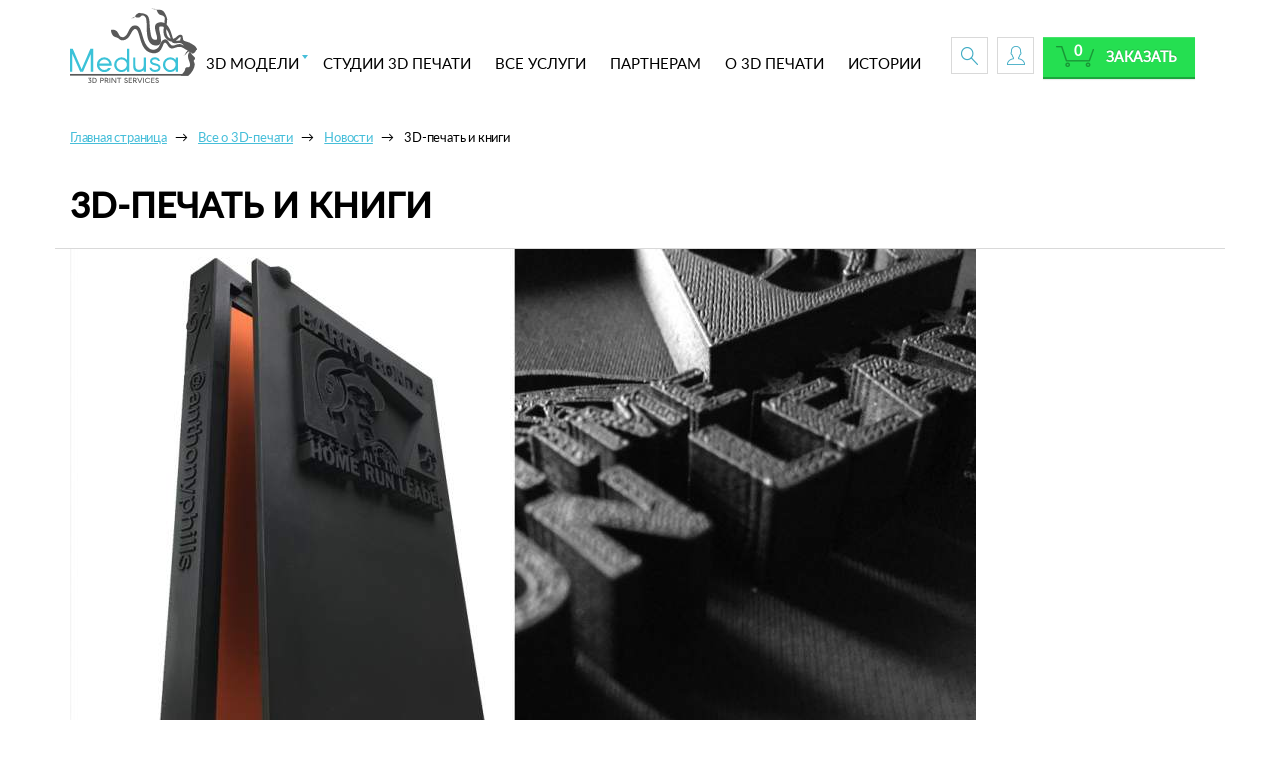

--- FILE ---
content_type: text/html; charset=UTF-8
request_url: https://medusa.online/about3d/info/news/3d_pechat_i_knigi/
body_size: 14403
content:
<!DOCTYPE html>
<html xml:lang="ru" lang="ru">
<head>
        <meta charset="utf-8">
	<meta http-equiv="X-UA-Compatible" content="IE=edge" />
	<meta name="viewport" content="user-scalable=no, initial-scale=1.0, maximum-scale=1.0, width=device-width">
	<link rel="shortcut icon" type="image/x-icon" href="/favicon.ico" />
    <title>Новости: 3D-печать и книги</title>
	
	<meta http-equiv="Content-Type" content="text/html; charset=UTF-8" />
<meta name="robots" content="index, follow" />
<meta name="keywords" content="3D-печать и книги, новости, новости по теме 3D-печати, новости 3D-печати" />
<meta name="description" content="Только интересные новости по теме 3D-печати на medusa.online" />
<script type="text/javascript">if(!window.BX)window.BX={message:function(mess){if(typeof mess=='object') for(var i in mess) BX.message[i]=mess[i]; return true;}};</script>
<script type="text/javascript">(window.BX||top.BX).message({'JS_CORE_LOADING':'Загрузка...','JS_CORE_NO_DATA':'- Нет данных -','JS_CORE_WINDOW_CLOSE':'Закрыть','JS_CORE_WINDOW_EXPAND':'Развернуть','JS_CORE_WINDOW_NARROW':'Свернуть в окно','JS_CORE_WINDOW_SAVE':'Сохранить','JS_CORE_WINDOW_CANCEL':'Отменить','JS_CORE_WINDOW_CONTINUE':'Продолжить','JS_CORE_H':'ч','JS_CORE_M':'м','JS_CORE_S':'с','JSADM_AI_HIDE_EXTRA':'Скрыть лишние','JSADM_AI_ALL_NOTIF':'Показать все','JSADM_AUTH_REQ':'Требуется авторизация!','JS_CORE_WINDOW_AUTH':'Войти','JS_CORE_IMAGE_FULL':'Полный размер'});</script>
<script type="text/javascript">(window.BX||top.BX).message({'LANGUAGE_ID':'ru','FORMAT_DATE':'DD.MM.YYYY','FORMAT_DATETIME':'DD.MM.YYYY HH:MI:SS','COOKIE_PREFIX':'BITRIX_SM','SERVER_TZ_OFFSET':'10800','SITE_ID':'s1','SITE_DIR':'/','USER_ID':'','SERVER_TIME':'1768806747','USER_TZ_OFFSET':'0','USER_TZ_AUTO':'Y','bitrix_sessid':'ffd1d4c3e4f11cfdc50b3672266c26ad'});</script>

<script type="text/javascript" src="/bitrix/js/main/core/core.js?159369086586915"></script>
<script type="text/javascript" src="/bitrix/js/main/core/core_fx.js?159369086512208"></script>
<script type="text/javascript" src="/bitrix/js/main/core/core_ajax.js?159369086526858"></script>
<script type="text/javascript" src="/bitrix/js/main/json/json2.min.js?15936908653442"></script>
<script type="text/javascript" src="/bitrix/js/main/core/core_ls.js?159369086510430"></script>
<script type="text/javascript" src="/bitrix/js/main/core/core_popup.js?159369086535627"></script>
<script type="text/javascript">
					(function () {
						"use strict";

						var counter = function ()
						{
							var cookie = (function (name) {
								var parts = ("; " + document.cookie).split("; " + name + "=");
								if (parts.length == 2) {
									try {return JSON.parse(decodeURIComponent(parts.pop().split(";").shift()));}
									catch (e) {}
								}
							})("BITRIX_CONVERSION_CONTEXT_s1");

							if (! cookie || cookie.EXPIRE < BX.message("SERVER_TIME"))
							{
								var request = new XMLHttpRequest();
								request.open("POST", "/bitrix/tools/conversion/ajax_counter.php", true);
								request.setRequestHeader("Content-type", "application/x-www-form-urlencoded");
								request.send(
									"SITE_ID="      + encodeURIComponent(BX.message("SITE_ID")) + "&" +
									"sessid="       + encodeURIComponent(BX.bitrix_sessid())    + "&" +
									"HTTP_REFERER=" + encodeURIComponent(document.referrer)
								);
							}
						};

						if (window.frameRequestStart === true)
							BX.addCustomEvent("onFrameDataReceived", counter);
						else
							BX.ready(counter);
					})();
				</script>

	    <meta name="yandex-verification" content="9a0968ee9f2d6a86" />
	<meta name="cmsmagazine" content="17347331e2b4ee9349668c4fd95a8ca3" />

	<meta property="og:title" content="Новости: 3D-печать и книги" />
	<meta property="og:url" content="https://medusa.online/about3d/info/news/3d_pechat_i_knigi/" />
	<meta property="og:type" content="article">
	<meta property="og:description" content="Только интересные новости по теме 3D-печати на medusa.online"/>
	<script src='https://www.google.com/recaptcha/api.js' async defer></script>
</head>

<body>
<div id="panel"></div>
<div id="top"></div>
<div class="wrapper">

    <div class="page-content">

<nav role="navigation" class="navbar navbar-uhby bottom-shadow">
    <header class="container menu-sm">
        <!-- Brand and toggle get grouped for better mobile display -->
        <div class="navbar-header nomargin-mobile">
            <button type="button" data-target="#navbarCollapse" data-toggle="collapse" class="navbar-toggle">
                <span class="sr-only">Toggle navigation</span>
                <span class="icon-bar"></span>
                <span class="icon-bar"></span>
                <span class="icon-bar"></span>
            </button>
            <a href="/" class="navbar-brand">
                <img height="75" alt="3d-print" src="/local/templates/medusa/images/logo.svg">
            </a>
        </div>
        <!-- Collection of nav links, forms, and other content for toggling -->
        <div id="navbarCollapse" class="collapse navbar-collapse header-nav__wrap">
			
			
	<ul class="nav header-nav navbar-nav position-static" role="tablist">

	
	
					
				
				<li class="header-nav__item tbm-has-drop"><a href="/catalog/" class="drop__start z-2">3D МОДЕЛИ</a>
					
						<div class="tbm-dropdown">
							<div class="clearfix">
						
				
		
	
	

	
	
				
		
		
								<div class="tbm-dropdown-item">
																		<div class="tbm-dropdown-item-img">
										<img src="/upload/resize_cache/iblock/3d3/80_80_2/u303.png" alt="" />
									</div>
																		<div class="tbm-dropdown-item-desc">
										<a href="/catalog/dlya_telefonov/">
											<b>
												Для телефонов											</b>
										</a>
										<div class="tags">
		
		
			
				
		
	
	

	
	
		

										<a href="/catalog/dlya_telefonov/apple/">Для Apple</a> / 			
		

	
	

	
	
		

										<a href="/catalog/dlya_telefonov/samsung/">Для Samsung</a> / 			
		

	
	

	
	
		

										<a href="/catalog/dlya_telefonov/drugie/">Другие</a> / 			
		

	
	

	
	
		

										<a href="/catalog/dlya_telefonov/podstavki_zaryadki/">Подставки, зарядки</a>			
		

	
	

						</div>
									</div></div>
				
	
				
		
		
								<div class="tbm-dropdown-item">
																		<div class="tbm-dropdown-item-img">
										<img src="/upload/resize_cache/iblock/eb1/80_80_2/u394.png" alt="" />
									</div>
																		<div class="tbm-dropdown-item-desc">
										<a href="/catalog/ukrasheniya_i_aksessuary/">
											<b>
												Украшения и аксессуары											</b>
										</a>
										<div class="tags">
		
		
			
				
		
	
	

	
	
		

										<a href="/catalog/ukrasheniya_i_aksessuary/koltsa/">Кольца</a> / 			
		

	
	

	
	
		

										<a href="/catalog/ukrasheniya_i_aksessuary/braslety/">Браслеты</a> / 			
		

	
	

	
	
		

										<a href="/catalog/ukrasheniya_i_aksessuary/sergi/">Серьги</a> / 			
		

	
	

	
	
		

										<a href="/catalog/ukrasheniya_i_aksessuary/kulony_i_ozherelya/">Кулоны и ожерелья</a>			
		

	
	

						</div>
									</div></div>
				
	
				
		
		
								<div class="tbm-dropdown-item">
																		<div class="tbm-dropdown-item-img">
										<img src="/upload/resize_cache/iblock/790/80_80_2/dlya-remonta_final.png" alt="" />
									</div>
																		<div class="tbm-dropdown-item-desc">
										<a href="/catalog/dlya_remonta/">
											<b>
												Для ремонта											</b>
										</a>
										<div class="tags">
		
		
			
				
		
	
	

	
	
		

										<a href="/catalog/dlya_remonta/gadzhety_i_prototipy/">Гаджеты и прототипы</a> / 			
		

	
	

	
	
		

										<a href="/catalog/dlya_remonta/bytovaya_tekhnika/">Бытовая техника</a> / 			
		

	
	

	
	
		

										<a href="/catalog/dlya_remonta/ruchki_i_krepleniya/">Ручки и крепления</a> / 			
		

	
	

	
	
		

										<a href="/catalog/dlya_remonta/elementy_ustroystv/">Элементы устройств</a>			
		

	
	

						</div>
									</div></div>
				
	
				
		
		
								<div class="tbm-dropdown-item">
																		<div class="tbm-dropdown-item-img">
										<img src="/upload/resize_cache/iblock/07f/80_80_2/dlya-doma_final.png" alt="" />
									</div>
																		<div class="tbm-dropdown-item-desc">
										<a href="/catalog/dlya_doma/">
											<b>
												Для дома											</b>
										</a>
										<div class="tags">
		
		
			
				
		
	
	

	
	
		

										<a href="/catalog/dlya_doma/kukhonnye_prinadlezhnosti_posuda/">Кухонные принадлежности</a> / 			
		

	
	

	
	
		

										<a href="/catalog/dlya_doma/santekhnika_i_vanny/">Сантехника и ванны</a> / 			
		

	
	

	
	
		

										<a href="/catalog/dlya_doma/vazy_i_gorshochki/">Вазы и горшочки</a> / 			
		

	
	

	
	
		

										<a href="/catalog/dlya_doma/veshalki_i_polki/">Вешалки и полки</a> / 			
		

	
	

	
	
		

										<a href="/catalog/dlya_doma/svet/">Свет</a>			
		

	
	

						</div>
									</div></div>
				
	
				
		
		
								<div class="tbm-dropdown-item">
																		<div class="tbm-dropdown-item-img">
										<img src="/upload/resize_cache/iblock/a80/80_80_2/u95.jpg" alt="" />
									</div>
																		<div class="tbm-dropdown-item-desc">
										<a href="/catalog/igry_i_igrushki/">
											<b>
												Игры и игрушки											</b>
										</a>
										<div class="tags">
		
		
			
				
		
	
	

	
	
		

										<a href="/catalog/igry_i_igrushki/figurki_personazhey/">Фигурки персонажей</a> / 			
		

	
	

	
	
		

										<a href="/catalog/igry_i_igrushki/golovolomki_i_pazly/">Головоломки и пазлы</a> / 			
		

	
	

	
	
		

										<a href="/catalog/igry_i_igrushki/modeli/">Модели</a> / 			
		

	
	

	
	
		

										<a href="/catalog/igry_i_igrushki/igrushki/">Игрушки</a> / 			
		

	
	

	
	
		

										<a href="/catalog/igry_i_igrushki/kostyumy_kospley/">Костюмы, косплей</a>			
		

	
	

						</div>
									</div></div>
				
	
				
		
		
								<div class="tbm-dropdown-item">
																		<div class="tbm-dropdown-item-img">
										<img src="/upload/resize_cache/iblock/e52/80_80_2/dlya-ofisa_final.png" alt="" />
									</div>
																		<div class="tbm-dropdown-item-desc">
										<a href="/catalog/dlya_ofisa/">
											<b>
												Для офиса											</b>
										</a>
										<div class="tags">
		
		
			
				
		
	
	

	
	
		

										<a href="/catalog/dlya_ofisa/podstavki_i_vizitnitsy/">Подставки и визитницы</a> / 			
		

	
	

	
	
		

										<a href="/catalog/dlya_ofisa/organayzery/">Органайзеры</a> / 			
		

	
	

	
	
		

										<a href="/catalog/dlya_ofisa/derzhateli_kabeley/">Держатели кабелей</a> / 			
		

	
	

	
	
		

										<a href="/catalog/dlya_ofisa/zakladki_i_skrepki/">Закладки и скрепки</a>			
		

	
	

						</div>
									</div></div>
				
	
				
		
		
								<div class="tbm-dropdown-item">
																		<div class="tbm-dropdown-item-img">
										<img src="/upload/resize_cache/iblock/4c0/80_80_2/u99.jpg" alt="" />
									</div>
																		<div class="tbm-dropdown-item-desc">
										<a href="/catalog/dizayn_i_iskusstvo/">
											<b>
												Дизайн и искусство											</b>
										</a>
										<div class="tags">
		
		
			
				
		
	
	

	
	
		

										<a href="/catalog/dizayn_i_iskusstvo/statuetki/">Статуэтки</a> / 			
		

	
	

	
	
		

										<a href="/catalog/dizayn_i_iskusstvo/odezhda_zaponki/">Одежда, запонки</a> / 			
		

	
	

	
	
		

										<a href="/catalog/dizayn_i_iskusstvo/arkhitektura/">Архитектура</a> / 			
		

	
	

	
	
		

										<a href="/catalog/dizayn_i_iskusstvo/brelki_i_logotipy/">Брелки и логотипы</a>			
		

	
	

						</div>
									</div></div>
				
	
		

									<div class="tbm-dropdown-item">
									
			
						
									<div class="tbm-dropdown-item-img">
										<img src="/upload/resize_cache/iblock/283/80_80_2/christmas-pack_1-_2_.png" alt="" />
									</div>
																		<div class="tbm-dropdown-item-desc">
										<a href="/catalog/medusa_christmas_pack/">
											<b>
												Medusa Christmas pack											</b>
										</a>
										
										</div>
										</div>
			
			
		

	
	

	
	
				
		
		
								<div class="tbm-dropdown-item">
																		<div class="tbm-dropdown-item-img">
										<img src="/upload/resize_cache/iblock/058/80_80_2/podarki_final.png" alt="" />
									</div>
																		<div class="tbm-dropdown-item-desc">
										<a href="/catalog/podarki_i_prazdniki/">
											<b>
												Подарки и праздники											</b>
										</a>
										<div class="tags">
		
		
			
				
		
	
	

	
	
		

										<a href="/catalog/podarki_i_prazdniki/23_fevralya/">23 Февраля</a> / 			
		

	
	

	
	
		

										<a href="/catalog/podarki_i_prazdniki/8_marta/">8 Марта</a> / 			
		

	
	

	
	
		

										<a href="/catalog/podarki_i_prazdniki/den_vlyublennykh/">День Влюбленных</a> / 			
		

	
	

	
	
		

										<a href="/catalog/podarki_i_prazdniki/novyy_god_i_rozhdestvo/">Новый Год и Рождество</a> / 			
		

	
	

	
	
		

										<a href="/catalog/podarki_i_prazdniki/paskha/">Пасха</a> / 			
		

	
	

	
	
		

										<a href="/catalog/podarki_i_prazdniki/khellouin/">Хэллоуин</a>			
		

	
	

						</div>
							</div>
						
					
					</li>	
				
	
		

							<li class="header-nav__item"><a href="/print/">СТУДИИ 3D ПЕЧАТИ</a></li>
			
		

	
	

	
	
		

							<li class="header-nav__item"><a href="/services/">ВСЕ УСЛУГИ</a></li>
			
		

	
	

	
	
		

							<li class="header-nav__item"><a href="/partners/">ПАРТНЕРАМ</a></li>
			
		

	
	

	
	
		

							<li class="header-nav__item"><a href="/about3d/">О 3D ПЕЧАТИ</a></li>
			
		

	
	

	
	
		

							<li class="header-nav__item"><a href="/history/">ИСТОРИИ</a></li>
			
		

	
	

                <li class="drop-search hidden-xs hidden-sm hidden-md">
					<form action="/search/index.php" id="search_hd">
<a href="javascript:void(0)" class="drop-search__field-close">
</a>
		
	<input name="q" value="" placeholder="Введите текст" size="15" maxlength="50" class="drop-search__field" type="text">	<button class="show_mobile btn btn-success">Поиск</button>
</form>                </li>
</ul>

			
			

            <div class="header-btn visible-lg" id="basket-line-t">
				
<script>
	var bx_basket1 = new BitrixSmallCart;
</script>

	<!--'start_frame_cache_bx_cart_block'-->		    	<span class="short-btn short-btn--search">
    	    <span class="short-btn__search-help">Поиск</span>
    	</span>
		
					<a href="#enterBox" class="enterLinkHeader fancy-btn"><span class="short-btn short-btn--profile"></span></a>
				
	    <div class="btn-order">
        <a href="/personal/cart/">
        	<button class="small-btn btn-success">Заказать</button></a>
        	<span class="btn-order__quantity">0</span>

    </div><!--'end_frame_cache_bx_cart_block'-->
<script>
	bx_basket1.siteId       = 's1';
	bx_basket1.cartId       = 'bx_basket1';
	bx_basket1.ajaxPath     = '/bitrix/components/bitrix/sale.basket.basket.line/ajax.php';
	bx_basket1.templateName = '3dprint';
	bx_basket1.arParams     =  {'PATH_TO_BASKET':'/personal/cart/','PATH_TO_PERSONAL':'/personal/','SHOW_PERSONAL_LINK':'N','SHOW_NUM_PRODUCTS':'Y','SHOW_TOTAL_PRICE':'N','SHOW_PRODUCTS':'N','POSITION_FIXED':'N','SHOW_AUTHOR':'Y','PATH_TO_REGISTER':'/login/','PATH_TO_PROFILE':'/personal/','COMPONENT_TEMPLATE':'3dprint','SHOW_EMPTY_VALUES':'Y','SHOW_DELAY':'N','SHOW_NOTAVAIL':'N','SHOW_SUBSCRIBE':'N','SHOW_IMAGE':'Y','SHOW_PRICE':'Y','SHOW_SUMMARY':'Y','PATH_TO_ORDER':'/personal/order/make/','CACHE_TYPE':'A','HIDE_ON_BASKET_PAGES':'Y','POSITION_VERTICAL':'top','POSITION_HORIZONTAL':'right','AJAX':'N','~PATH_TO_BASKET':'/personal/cart/','~PATH_TO_PERSONAL':'/personal/','~SHOW_PERSONAL_LINK':'N','~SHOW_NUM_PRODUCTS':'Y','~SHOW_TOTAL_PRICE':'N','~SHOW_PRODUCTS':'N','~POSITION_FIXED':'N','~SHOW_AUTHOR':'Y','~PATH_TO_REGISTER':'/login/','~PATH_TO_PROFILE':'/personal/','~COMPONENT_TEMPLATE':'3dprint','~SHOW_EMPTY_VALUES':'Y','~SHOW_DELAY':'N','~SHOW_NOTAVAIL':'N','~SHOW_SUBSCRIBE':'N','~SHOW_IMAGE':'Y','~SHOW_PRICE':'Y','~SHOW_SUMMARY':'Y','~PATH_TO_ORDER':'/personal/order/make/','~CACHE_TYPE':'A','~HIDE_ON_BASKET_PAGES':'Y','~POSITION_VERTICAL':'top','~POSITION_HORIZONTAL':'right','~AJAX':'N','cartId':'bx_basket1'}; // TODO \Bitrix\Main\Web\Json::encode
	bx_basket1.closeMessage = 'Скрыть';
	bx_basket1.openMessage  = 'Раскрыть';
	bx_basket1.activate();
</script>
            </div>
			        </div>
        <div class="header-btn hidden-lg">
			
<script>
	var bx_basket2 = new BitrixSmallCart;
</script>

			<a href="#search_hd" class="fancy-btn short-btn short-btn--search">
    	    <span class="short-btn__search-help">Поиск</span>
    	</a>	
					<a href="#enterBox" class="enterLinkHeader fancy-btn"><span class="short-btn short-btn--profile"></span></a>
				
	    <div class="btn-order">
        <a href="/personal/cart/">
        	<button class="small-btn btn-success">Заказать</button></a>
        	<span class="btn-order__quantity">0</span>

    </div>
<script>
	bx_basket2.siteId       = 's1';
	bx_basket2.cartId       = 'bx_basket2';
	bx_basket2.ajaxPath     = '/bitrix/components/bitrix/sale.basket.basket.line/ajax.php';
	bx_basket2.templateName = '3dprint';
	bx_basket2.arParams     =  {'PATH_TO_BASKET':'/personal/cart/','PATH_TO_PERSONAL':'/personal/','SHOW_PERSONAL_LINK':'N','SHOW_NUM_PRODUCTS':'Y','SHOW_TOTAL_PRICE':'N','SHOW_PRODUCTS':'N','POSITION_FIXED':'N','SHOW_AUTHOR':'Y','ITS_MOBILE':'Y','PATH_TO_REGISTER':'/login/','PATH_TO_PROFILE':'/personal/','COMPONENT_TEMPLATE':'3dprint','SHOW_EMPTY_VALUES':'Y','CACHE_TYPE':'A','PATH_TO_ORDER':'/personal/order/make/','HIDE_ON_BASKET_PAGES':'Y','SHOW_DELAY':'Y','SHOW_NOTAVAIL':'Y','SHOW_SUBSCRIBE':'Y','SHOW_IMAGE':'Y','SHOW_PRICE':'Y','SHOW_SUMMARY':'Y','POSITION_VERTICAL':'top','POSITION_HORIZONTAL':'right','AJAX':'N','~PATH_TO_BASKET':'/personal/cart/','~PATH_TO_PERSONAL':'/personal/','~SHOW_PERSONAL_LINK':'N','~SHOW_NUM_PRODUCTS':'Y','~SHOW_TOTAL_PRICE':'N','~SHOW_PRODUCTS':'N','~POSITION_FIXED':'N','~SHOW_AUTHOR':'Y','~ITS_MOBILE':'Y','~PATH_TO_REGISTER':'/login/','~PATH_TO_PROFILE':'/personal/','~COMPONENT_TEMPLATE':'3dprint','~SHOW_EMPTY_VALUES':'Y','~CACHE_TYPE':'A','~PATH_TO_ORDER':'/personal/order/make/','~HIDE_ON_BASKET_PAGES':'Y','~SHOW_DELAY':'Y','~SHOW_NOTAVAIL':'Y','~SHOW_SUBSCRIBE':'Y','~SHOW_IMAGE':'Y','~SHOW_PRICE':'Y','~SHOW_SUMMARY':'Y','~POSITION_VERTICAL':'top','~POSITION_HORIZONTAL':'right','~AJAX':'N','cartId':'bx_basket2'}; // TODO \Bitrix\Main\Web\Json::encode
	bx_basket2.closeMessage = 'Скрыть';
	bx_basket2.openMessage  = 'Раскрыть';
	bx_basket2.activate();
</script>
        </div>
		
    </header>
</nav>

<div class="container">

    <div class="row">
    
        <div class="col-xs-12 visible-lg">
			<ol class="breadcrumb">
			<li id="bx_breadcrumb_0" itemscope="" itemtype="http://data-vocabulary.org/Breadcrumb" itemref="bx_breadcrumb_1">
				<a href="/" title="Главная страница" itemprop="url">
					<span itemprop="title">Главная страница</span>
				</a>
			</li>
			<li id="bx_breadcrumb_1" itemscope="" itemtype="http://data-vocabulary.org/Breadcrumb" itemprop="child" itemref="bx_breadcrumb_2">
				<a href="/about3d/" title="Все о 3D-печати" itemprop="url">
					<span itemprop="title">Все о 3D-печати</span>
				</a>
			</li>
			<li id="bx_breadcrumb_2" itemscope="" itemtype="http://data-vocabulary.org/Breadcrumb" itemprop="child">
				<a href="/about3d/info/" title="Новости" itemprop="url">
					<span itemprop="title">Новости</span>
				</a>
			</li>
			<li class="active">
				<span>3D-печать и книги</span>
			</li></ol>        </div>
    </div>

<div class="about-video">
	 
		<div class="row">
			<div class="col-xs-12 title-border">
				<h2>3D-печать и книги</h2>
			 </div>
		</div>
	
		<div class="row">
   		<div class="xs-12">
			    </div>
    </div>
	
<div class="row">
            <div class="col-xs-12">
			<p style="text-align: justify;">
 <img alt="3D-упаковка" src="/upload/medialibrary/5bd/3d_pechat_i_knigi_1.jpg" class="img-responsive" max-width="500" title="3D-упаковка">
</p>
<p style="text-align: justify;">
	 3D-печать начала просачиваться в книжную сферу, но не беспокойтесь, вы по прежнему сможете насладиться запахом новой книги. Бумажные страницы никуда не денутся.
</p>
<p style="text-align: justify;">
</p>
<p style="text-align: justify;">
	 Энтони Филлс - дизайнер, удостоенный награды, разработал новую упаковку для книг, которая, возможно, задаст совершенно новую тенденцию в этом направлении вместе с 3D-упаковкой книги о Барри Бондсе.
</p>
<p style="text-align: justify;">
 <img alt="3D-упаковка для книги" src="/upload/medialibrary/1f9/3d_pechat_i_knigi_2.jpg" class="img-responsive" max-width="500" title="3D-упаковка для книги"><br>
</p>
<p style="text-align: justify;">
</p>
<p style="text-align: justify;">
	 В царстве магазинов и маркетинга первое впечатление очень важно, ведь именно оно притягивает потенциальных покупателей. Без привлекающей внимание оболочки даже самые классные товары могут навсегда остаться пылиться на полках. Поэтому Филлсу нужно было разработать дизайн, который соответствовал бы содержанию книги, использовав свои навыки. Одной из особенностей привлечения покупателей является интерактивная упаковка, чем Филлс и воспользовался в своей работе.
</p>
<p style="text-align: justify;">
 <img alt="Упаковка для книги" src="/upload/medialibrary/32b/3d_pechat_i_knigi_3.jpg" class="img-responsive" max-width="500" title="Упаковка для книги"><br>
</p>
<p style="text-align: justify;">
</p>
<p style="text-align: justify;">
	 "За 30 с лишним лет работы в дизайне я всегда делал акцент на человеческий фактор. Мне кажется, что история, которую ты хочешь рассказать всему миру должна быть уместной, живой и захватывающей. Аудитория должна поверить в нее, она должна заставить ее действовать. А для этого нужно сделать упаковку максимально интерактивной. Вот как я придумал 3D-упаковку для книг нового поколения. Она обеспечит захватывающий опыт взаимодействия, который в итоге еще больше заинтересует покупателя. Книги с обычными упаковками не могут похвастаться таким эффектом. Я надеюсь, что моя разработка станет началом новой эры дизайна упаковок для книг" - говорит Филлс.
</p>
<p style="text-align: justify;">
 <img alt="Обложка для книги" src="/upload/medialibrary/504/3d_pechat_i_knigi_4.jpg" class="img-responsive" max-width="500" title="Обложка для книги"><br>
</p>
<p style="text-align: justify;">
</p>
<p style="text-align: justify;">
	 Эта упаковка разработана для последней книги Филлса "Designing for the Home Run King" ограниченной серии. В ней идет речь о Барри Бондсе, легендарном игроке главной лиги бейсбола. Также в книге объясняется значение дизайна для новых брендов.
</p>
<p style="text-align: justify;">
</p>
<p style="text-align: justify;">
	 Вы можете найти книгу <a href="http://phills.com/homerunking" rel="nofollow">здесь</a>.
</p>
 <a href="http://3dprintingindustry.com/news/could-your-next-book-be-getting-the-3d-printed-treatment-87460/" rel="nofollow">Источник</a>				</div>
</div>

			
	<!--<div class="row">
	<div class="col-xs-12">
		22.07.2016	</div>
</div>-->

		
		
	
	<div class="row">
            <div class="col-xs-12">
                <div class="likely-wrap">
                    <span class="likely__title">Поделиться:</span>
			    <script type="text/javascript" src="//yastatic.net/es5-shims/0.0.2/es5-shims.min.js" charset="utf-8"></script>
    <script type="text/javascript" src="//yastatic.net/share2/share.js" charset="utf-8"></script>
    <div class="ya-share2" data-services="twitter,facebook,vkontakte"
         data-counter="1"
         data-description=""
         data-image=""
         data-title="3D-печать и книги"
    ></div>
    				</div>
			</div>
</div>
		</div>

<script type="text/javascript">
	BX.ready(function() {
		var slider = new JCNewsSlider('bx_1878455859_14270', {
			imagesContainerClassName: 'bx-newsdetail-slider-container',
			leftArrowClassName: 'bx-newsdetail-slider-arrow-container-left',
			rightArrowClassName: 'bx-newsdetail-slider-arrow-container-right',
			controlContainerClassName: 'bx-newsdetail-slider-control'
		});
	});
</script>

<div class="row"><div class="col-xs-12 text-center"><br><br><h2>Подходящие модели</h2><br></div></div><div class="jcarousel">
    <div class="slider_wrapper">
        <div class="slider">
            <ul style="width: 100%;">
                                    <li class="container">
                                                        <div class="popular_model__item one-item" id="bx_3966226736_15376">
                                    <div class="popular_model__image">
                                        <a href="/catalog/zakladki_i_skrepki/zakladka-sova/">
                                                                                                                                            <img
                                                    id="bx_3966226736_15376_pict"
                                                    class="preview_picture"
                                                    border="0"
                                                    src="/upload/resize_cache/iblock/2de/264_243_2/owl2_copy_preview_featured.jpg"
                                                    width="264"
                                                    height="243"
                                                    alt=""
                                                    title=""
                                                />
                                                                                    </a>
                                    </div>
                                    <a href="/catalog/zakladki_i_skrepki/zakladka-sova/">
                                        <span class="popular_model__name">Закладка &quot;Сова&quot;</span>
                                    </a>
                                    <div class="clearfix bottom" id="bx_3966226736_15376_basket_actions">
                                        <a style="width: 100%;" id="" href="/catalog/zakladki_i_skrepki/zakladka-sova/?action=BUY&id=15376&step=2" rel="nofollow" class="popular_model__buy btn-success btn-icon btn-icon--buy">
                                            Купить от 43 руб.                                        </a>
                                        <span id="bx_3966226736_15376_price" class="old-cost">
                                                                                    </span>
                                    </div>

                                    <script type="text/javascript">
                                        var obbx_3966226736_15376 = new JCCatalogSection({'PRODUCT_TYPE':'1','SHOW_QUANTITY':false,'SHOW_ADD_BASKET_BTN':false,'SHOW_BUY_BTN':true,'SHOW_ABSENT':true,'SHOW_OLD_PRICE':true,'ADD_TO_BASKET_ACTION':'ADD','SHOW_CLOSE_POPUP':false,'SHOW_DISCOUNT_PERCENT':false,'DISPLAY_COMPARE':false,'PRODUCT':{'ID':'15376','NAME':'Закладка &quot;Сова&quot;','PICT':{'ID':'7153','SRC':'/upload/resize_cache/iblock/2de/264_243_2/owl2_copy_preview_featured.jpg'},'CAN_BUY':true,'SUBSCRIPTION':false,'CHECK_QUANTITY':'','MAX_QUANTITY':'0','STEP_QUANTITY':'1','QUANTITY_FLOAT':false,'SUBSCRIBE_URL':'/about3d/info/news/3d_pechat_i_knigi/?action=SUBSCRIBE_PRODUCT&id=15376','BASIS_PRICE':''},'BASKET':{'ADD_PROPS':true,'QUANTITY':'quantity','PROPS':'prop','EMPTY_PROPS':'','ADD_URL_TEMPLATE':'/catalog/chekhly_dlya_telefonov/apple/?action=ADD2BASKET&id=#ID#','BUY_URL_TEMPLATE':'/catalog/chekhly_dlya_telefonov/apple/?action=BUY&id=#ID#'},'VISUAL':{'ID':'bx_3966226736_15376','PICT_ID':'bx_3966226736_15376_pict','QUANTITY_ID':'bx_3966226736_15376_quantity','QUANTITY_UP_ID':'bx_3966226736_15376_quant_up','QUANTITY_DOWN_ID':'bx_3966226736_15376_quant_down','PRICE_ID':'bx_3966226736_15376_price','BUY_ID':'bx_3966226736_15376_buy_link','BASKET_PROP_DIV':'bx_3966226736_15376_basket_prop','BASKET_ACTIONS_ID':'bx_3966226736_15376_basket_actions','NOT_AVAILABLE_MESS':'bx_3966226736_15376_not_avail','COMPARE_LINK_ID':'bx_3966226736_15376_compare_link'},'LAST_ELEMENT':''});
                                    </script>
                                </div>
                                                                                    <div class="popular_model__item one-item" id="bx_3966226736_14876">
                                    <div class="popular_model__image">
                                        <a href="/catalog/zakladki_i_skrepki/zakladka-nogi/">
                                                                                                                                            <img
                                                    id="bx_3966226736_14876_pict"
                                                    class="preview_picture"
                                                    border="0"
                                                    src="/upload/resize_cache/iblock/086/264_243_2/2015_11_14_14.56.00_preview_featured.jpg"
                                                    width="264"
                                                    height="243"
                                                    alt=""
                                                    title=""
                                                />
                                                                                    </a>
                                    </div>
                                    <a href="/catalog/zakladki_i_skrepki/zakladka-nogi/">
                                        <span class="popular_model__name">Закладка &quot;Ноги&quot;</span>
                                    </a>
                                    <div class="clearfix bottom" id="bx_3966226736_14876_basket_actions">
                                        <a style="width: 100%;" id="" href="/catalog/zakladki_i_skrepki/zakladka-nogi/?action=BUY&id=14876&step=2" rel="nofollow" class="popular_model__buy btn-success btn-icon btn-icon--buy">
                                            Купить от 4 руб.                                        </a>
                                        <span id="bx_3966226736_14876_price" class="old-cost">
                                                                                    </span>
                                    </div>

                                    <script type="text/javascript">
                                        var obbx_3966226736_14876 = new JCCatalogSection({'PRODUCT_TYPE':'1','SHOW_QUANTITY':false,'SHOW_ADD_BASKET_BTN':false,'SHOW_BUY_BTN':true,'SHOW_ABSENT':true,'SHOW_OLD_PRICE':true,'ADD_TO_BASKET_ACTION':'ADD','SHOW_CLOSE_POPUP':false,'SHOW_DISCOUNT_PERCENT':false,'DISPLAY_COMPARE':false,'PRODUCT':{'ID':'14876','NAME':'Закладка &quot;Ноги&quot;','PICT':{'ID':'5738','SRC':'/upload/resize_cache/iblock/086/264_243_2/2015_11_14_14.56.00_preview_featured.jpg'},'CAN_BUY':true,'SUBSCRIPTION':false,'CHECK_QUANTITY':'','MAX_QUANTITY':'0','STEP_QUANTITY':'1','QUANTITY_FLOAT':false,'SUBSCRIBE_URL':'/about3d/info/news/3d_pechat_i_knigi/?action=SUBSCRIBE_PRODUCT&id=14876','BASIS_PRICE':''},'BASKET':{'ADD_PROPS':true,'QUANTITY':'quantity','PROPS':'prop','EMPTY_PROPS':'','ADD_URL_TEMPLATE':'/catalog/chekhly_dlya_telefonov/apple/?action=ADD2BASKET&id=#ID#','BUY_URL_TEMPLATE':'/catalog/chekhly_dlya_telefonov/apple/?action=BUY&id=#ID#'},'VISUAL':{'ID':'bx_3966226736_14876','PICT_ID':'bx_3966226736_14876_pict','QUANTITY_ID':'bx_3966226736_14876_quantity','QUANTITY_UP_ID':'bx_3966226736_14876_quant_up','QUANTITY_DOWN_ID':'bx_3966226736_14876_quant_down','PRICE_ID':'bx_3966226736_14876_price','BUY_ID':'bx_3966226736_14876_buy_link','BASKET_PROP_DIV':'bx_3966226736_14876_basket_prop','BASKET_ACTIONS_ID':'bx_3966226736_14876_basket_actions','NOT_AVAILABLE_MESS':'bx_3966226736_14876_not_avail','COMPARE_LINK_ID':'bx_3966226736_14876_compare_link'},'LAST_ELEMENT':''});
                                    </script>
                                </div>
                                                                                                </li>
                            </ul>
        </div>
        <div class="pagination"></div>
    </div>
</div>

<script type="text/javascript">
    BX.message({
        BTN_MESSAGE_BASKET_REDIRECT: 'Перейти в корзину',
        BASKET_URL: '/personal/cart/',
        ADD_TO_BASKET_OK: 'Товар добавлен в корзину',
        TITLE_ERROR: 'Ошибка',
        TITLE_BASKET_PROPS: 'Свойства товара, добавляемые в корзину',
        TITLE_SUCCESSFUL: 'Товар добавлен в корзину',
        BASKET_UNKNOWN_ERROR: 'Неизвестная ошибка при добавлении товара в корзину',
        BTN_MESSAGE_SEND_PROPS: 'Выбрать',
        BTN_MESSAGE_CLOSE: 'Закрыть',
        BTN_MESSAGE_CLOSE_POPUP: 'Продолжить покупки',
        COMPARE_MESSAGE_OK: 'Товар добавлен в список сравнения',
        COMPARE_UNKNOWN_ERROR: 'При добавлении товара в список сравнения произошла ошибка',
        COMPARE_TITLE: 'Сравнение товаров',
        BTN_MESSAGE_COMPARE_REDIRECT: 'Перейти в список сравнения',
        SITE_ID: 's1'
    });
</script><div class="row">
    <div class="col-xs-12">
        <div class="banner banner--about map-wrapper">
            <div class="banner__content blue-bg">
                <p>
    Найти студию 3D-печати<br>
    в своём городе
</p>
<a class="btn-success" href="https://medusa.online/print/">Найти студию 3d-печати</a>
            </div>
        </div>
    </div>
</div><div class="row">
    <div class="col-xs-12">
        <div class="banner banner--small-margin blue-wrapper">
            <div class="banner__content white-bg">
                <p>Есть свой принтер<br>или хотите продавать свои модели?</p>

<a class="btn-success fancy-btn" href="#enterBox">Стать партнёром</a>            </div>
        </div>
    </div>
</div></div></div>
<footer class="footer">
    <div class="container">
        <div class="row">
            <div class="custom-width-20 col-xs-12 col-lg-2 col-lg-offset-0">
                <div class="footer__list">
                    <p class="title">
                        <a href="/clients/" class="title">Клиентам</a>                    </p>
                    
<ul>

    <li><a href="/services/find_and_print/" class="">Найти ближайший 3D принтер и распечатать</a></li>
    <li><a href="/services/choose_and_print/" class="">Выбрать и скачать 3D модели</a></li>
    <li><a href="/services/shipping/" class="">Доставка и самовывоз</a></li>
    <li><a href="#enterBox" class=" fancy-btn">Личный кабинет</a></li>
    <li><a href="/clients/rules/" class="">Оферта для клиентов</a></li>

</ul>
                </div>
            </div>
            <div class="custom-width-20 col-xs-12 col-lg-2 col-lg-offset-0">
                <div class="footer__list">
                    <p class="title">
                        <a href="/catalog/" class="title">Каталог 3D-моделей</a> 
                    </p>
                    
<ul>

    <li><a href="/catalog/dlya_telefonov/" class="">Для телефонов</a></li>
    <li><a href="/catalog/ukrasheniya_i_aksessuary/" class="">Украшения и аксессуары</a></li>
    <li><a href="/catalog/dlya_remonta/" class="">Для ремонта</a></li>
    <li><a href="/catalog/dlya_doma/" class="">Для дома</a></li>
    <li><a href="/catalog/igry_i_igrushki/" class="">Игры и игрушки</a></li>
    <li><a href="/catalog/" class="">Все категории »</a></li>

</ul>
                </div>
            </div>
            <div class="custom-width-20 col-xs-12 col-lg-2 col-lg-offset-0">
                <div class="footer__list">
                    <p class="title">
                        <a href="/partners/" class="title">Партнерам</a> 
                    </p>
                    
<ul>

    <li><a href="/partners/howitworks/" class="">Как это работает</a></li>
    <li><a href="/partners/sell_models/" class="">Продать 3D модель</a></li>
    <li><a href="/partners/list_printer/" class="">Заработать на 3D принтере</a></li>
    <li><a href="/partners/rules/" class="">Оферта для партнеров</a></li>
    <li><a href="#enterBox" class=" fancy-btn">Кабинет партнера</a></li>

</ul>
                </div>
            </div>
            <div class="custom-width-20 col-xs-12 col-lg-2">
                <div class="footer__list">
                    <p class="title">
                        <a href="/about3d/" class="title">О 3D-печати</a> 
                    </p>
                    
<ul>

    <li><a href="/faq/what_is_3d/" class="">Что такое 3D печать?</a></li>
    <li><a href="/faq/why_print_3d/" class="">Зачем печатать в 3D?</a></li>
    <li><a href="/materials/" class="">Материалы для печати</a></li>
    <li><a href="/about3d/info/" class="selected">Новости</a></li>
    <li><a href="/history/" class="">Истории</a></li>

</ul>
                </div>
            </div>
            <div class="custom-width-20 col-xs-12 col-lg-2 col-lg-offset-0">
                <div class="contact-block">
                    <p class="title">
                        <a href="/contacts/" class="title">Контакты</a> 
                    </p>
                    <p class="title">
                        <a href="/about_us/" class="title">О нас</a> 
                    </p>
                    <p><a href="mailto:info@medusa.online">info@medusa.online</a></p>
                    <p style="display: none;" class="number"><a href="tel:88003004633">8 800 300 46 33</a></p>
                    <p>
                        <a href="/print/">Карта студий печати</a> 
                    </p>
<a href="#exampleBox" class="btn fancy-btn-callback btn-success">Перезвоните мне</a>                </div>
            </div>
        </div>

        <div class="small-modal" id="lk_support_res" style="display: none;">
            <div class="lk-form" style="padding:15px;">
                <p class="lk-support-message__title">Ваше обращение</p>
                <div id="support_form_res"></div>
            </div>
        </div>
        <div class="small-modal" id="enterBox" style="display: none;">
            <form name="system_auth_form6zOYVN" method="post" target="_top" action="/personal/?login=yes">
            <input type="hidden" name="backurl" data-value="" value="/about3d/info/news/3d_pechat_i_knigi/" />
            <input type="hidden" name="AUTH_FORM" value="Y" />
    <input type="hidden" name="TYPE" value="AUTH" />
    <input type="hidden" name="Login" value="Y"/>
    <div class="p-40">
        <div class="modal-title ff-lato fs-big black-text display-block text-center text-ultra-bold text-uppercase">
            Войти        </div><div class="mt-30">
            <input type="text" class="text mt-10" name="USER_LOGIN" maxlength="50" value=""/>
            <input type="password" name="USER_PASSWORD" maxlength="50" size="17" autocomplete="off" class="text mt-10"/>
            <input type="button" class="enterBoxSubmit button green small mt-10 ff-lato white-text w100p text-ultra-bold text-uppercase" value="Войти"/>
        </div>
        <a href="/personal/?forgot_password=yes&amp;forgot_password=yes&amp;backurl=%2Fabout3d%2Finfo%2Fnews%2F3d_pechat_i_knigi%2F" class="display-block text-center fs-medium ff-lato mt-20">
            Восстановить пароль        </a>
        <span class="dipslay-block mt-40 ifelse-border"><span></span></span>
        <span></span>
    </div>
    <div class="modal-footer-link p-40" style="padding-bottom: 20px;padding-top: 0px;height: auto;">
        <input href="#client_reg" type="button" class="fancy-btn button green small mt-10 ff-lato white-text w100p text-ultra-bold text-uppercase"
            value="Зарегистрироваться как клиент"
            /><p style="margin: -5px 0px 0px; text-align: left; line-height: 18px; font-size: 12px; font-style: italic;">Чтобы оформлять заказы и скачивать 3D-модели</p>
        <input href="#partner_reg" type="button" class="fancy-btn button green small mt-10 ff-lato white-text w100p text-ultra-bold text-uppercase"
               value="Зарегистрироваться как партнер"
            /><p style="margin: -5px 0px 0px; text-align: left; line-height: 18px; font-size: 12px; font-style: italic;">Чтобы оказывать услуги и продавать 3D-модели</p>
    </div>
</form>
<div class="p-40">
<script type="text/javascript">
function BxSocServPopup(id)
{
	var content = BX("bx_socserv_form_"+id);
	if(content)
	{
		var popup = BX.PopupWindowManager.create("socServPopup"+id, BX("bx_socserv_icon_"+id), {
			autoHide: true,
			closeByEsc: true,
			angle: {offset: 24},
			content: content,
			offsetTop: 3
		});

		popup.show();

		var input = BX.findChild(content, {'tag':'input', 'attribute':{'type':'text'}}, true);
		if(input)
		{
			input.focus();
		}

		var button = BX.findChild(content, {'tag':'input', 'attribute':{'type':'submit'}}, true);
		if(button)
		{
			button.className = 'btn btn-primary';
		}
	}
}
</script>

<div class="bx-authform-social">
	<ul>
		<li>
			<a id="bx_socserv_icon_VKontakte" class="vkontakte bx-authform-social-icon" href="javascript:void(0)" onclick="BX.util.popup('https://oauth.vk.com/authorize?client_id=5545231&amp;redirect_uri=https%3A%2F%2Fmedusa.online%2Fabout3d%2Finfo%2Fnews%2F3d_pechat_i_knigi%2F%3Fauth_service_id%3DVKontakte&amp;scope=friends,notify,offline,email&amp;response_type=code&amp;state=site_id%3Ds1%26backurl%3D%252Fabout3d%252Finfo%252Fnews%252F3d_pechat_i_knigi%252F%253Fcheck_key%253D84f80bc34a37eb3718ec085bce6dc94b%26redirect_url%3D%252Fabout3d%252Finfo%252Fnews%252F3d_pechat_i_knigi%252F', 660, 425)" title="ВКонтакте"></a>
			</li>
		<li>
			<a id="bx_socserv_icon_Facebook" class="facebook bx-authform-social-icon" href="javascript:void(0)" onclick="BX.util.popup('https://www.facebook.com/dialog/oauth?client_id=1756046471351451&amp;redirect_uri=https%3A%2F%2Fmedusa.online%2Fabout3d%2Finfo%2Fnews%2F3d_pechat_i_knigi%2F%3Fauth_service_id%3DFacebook%26check_key%3D84f80bc34a37eb3718ec085bce6dc94b%26backurl%3D%252Fabout3d%252Finfo%252Fnews%252F3d_pechat_i_knigi%252F&amp;scope=email,publish_actions,user_friends&amp;display=popup', 680, 600)" title="Facebook"></a>
			</li>
	</ul>
</div>
		</div>
        </div>
        <div class="small-modal" id="exampleBox" style="display: none;">
            

<div class="p-40">
	        	<div class="modal-title ff-lato fs-big black-text display-block text-center text-ultra-bold text-uppercase">
	        		Заказ звонка
	        	</div>  

 

<form enctype="multipart/form-data" method="POST" action="" name="SIMPLE_FORM_2" class="mt-30">
<input type="hidden" name="sessid" id="sessid_1" value="ffd1d4c3e4f11cfdc50b3672266c26ad" /><input type="hidden" value="2" name="WEB_FORM_ID">
<input type="text" class="text mt-10 phone-mask" name="form_text_9" value=""/>

<input type="submit" class="button green small mt-10 ff-lato white-text w100p text-ultra-bold text-uppercase" value="Перезвонить мне"/>
<input type="hidden" name="web_form_submit" value="Y"/>
	        	</form>	        	
	        	
</div>        </div>
        <div class="small-modal" id="userNoEmail" style="display: none;">
                    </div>
        <div class="small-modal" id="partner_reg" style="display: none;">
            

<div class="p-40">

	<div class="modal-title ff-lato fs-big black-text display-block text-center text-ultra-bold text-uppercase">
		Регистрация	</div>

	<div class="modal-block reg-partner">
		
		<form method="post" action="/about3d/info/news/3d_pechat_i_knigi/" name="regform" enctype="multipart/form-data">
		<input type="hidden" name="register_submit_button" value="1"/>
		
		<label>
			<span class="fs-small ff-lato black-text">
				Наименование партнера			</span>
			<input required type="text" class="text" name="REGISTER[NAME]" value=""/>
		</label>
				<label>
			<span class="fs-small ff-lato black-text">
				Эл. почта<br/>
			</span>
				<input required type="email" class="text" name="REGISTER[EMAIL]" value=""/>
		</label>
		<label>
			<span class="fs-small ff-lato black-text">
				Пароль			</span>
			<input required type="password" class="text" name="REGISTER[PASSWORD]" value=""/>
		</label>

		<label for="" class="fs-small ff-lato black-text">
			<input required type="checkbox" name="agree" value="1" checked/> Прочитал и принимаю все <a href="/partners/rules/" target="_blank">правила работы</a> 
		</label>

		<label class="fs-small ff-lato black-text">
			<input type="checkbox" name="subscribe" value="1" checked/>Согласен получать <a target="_blank" href="/about3d/info/">эксклюзивные предложения, новости и обзоры</a>  
		</label>

		<div class="captcha-block">

				Защита от автоматической регистрации		<input type="hidden" name="captcha_sid" value="02de9a9c29f183df6eef585e43c26352" />
		<img src="/bitrix/tools/captcha.php?captcha_sid=02de9a9c29f183df6eef585e43c26352" width="180" height="40" alt="CAPTCHA" />
		<br/><br/>
		<input type="text" name="captcha_word" maxlength="50" value="" />

		
		</div>
                    <input type="submit" name="register" class="button green small mt-10 ff-lato white-text w100p text-ultra-bold text-uppercase reg_partner" value="Зарегистрироваться"
                data-sitekey="6Lcb0FUUAAAAAGcpzMyHQE8pavHyJjDz5yJbi3Fx"
                data-callback="submitRegisterPartner"
            />
            		</form>		<br>
		<script type="text/javascript">
function BxSocServPopup(id)
{
	var content = BX("bx_socserv_form_"+id);
	if(content)
	{
		var popup = BX.PopupWindowManager.create("socServPopup"+id, BX("bx_socserv_icon_"+id), {
			autoHide: true,
			closeByEsc: true,
			angle: {offset: 24},
			content: content,
			offsetTop: 3
		});

		popup.show();

		var input = BX.findChild(content, {'tag':'input', 'attribute':{'type':'text'}}, true);
		if(input)
		{
			input.focus();
		}

		var button = BX.findChild(content, {'tag':'input', 'attribute':{'type':'submit'}}, true);
		if(button)
		{
			button.className = 'btn btn-primary';
		}
	}
}
</script>

<div class="bx-authform-social">
	<ul>
		<li>
			<a id="bx_socserv_icon_VKontakte" class="vkontakte bx-authform-social-icon" href="javascript:void(0)" onclick="BX.util.popup('https://oauth.vk.com/authorize?client_id=5545231&amp;redirect_uri=https%3A%2F%2Fmedusa.online%2Fabout3d%2Finfo%2Fnews%2F3d_pechat_i_knigi%2F%3Fauth_service_id%3DVKontakte&amp;scope=friends,notify,offline,email&amp;response_type=code&amp;state=site_id%3Ds1%26backurl%3D%252Fabout3d%252Finfo%252Fnews%252F3d_pechat_i_knigi%252F%253Fcheck_key%253D84f80bc34a37eb3718ec085bce6dc94b%26redirect_url%3D%252Fabout3d%252Finfo%252Fnews%252F3d_pechat_i_knigi%252F', 660, 425)" title="ВКонтакте"></a>
			</li>
		<li>
			<a id="bx_socserv_icon_Facebook" class="facebook bx-authform-social-icon" href="javascript:void(0)" onclick="BX.util.popup('https://www.facebook.com/dialog/oauth?client_id=1756046471351451&amp;redirect_uri=https%3A%2F%2Fmedusa.online%2Fabout3d%2Finfo%2Fnews%2F3d_pechat_i_knigi%2F%3Fauth_service_id%3DFacebook%26check_key%3D84f80bc34a37eb3718ec085bce6dc94b%26backurl%3D%252Fabout3d%252Finfo%252Fnews%252F3d_pechat_i_knigi%252F&amp;scope=email,publish_actions,user_friends&amp;display=popup', 680, 600)" title="Facebook"></a>
			</li>
	</ul>
</div>
			</div>

</div>
        </div>
        <div class="small-modal" id="client_reg" style="display: none;">
            <div class="p-40">
    <div class="modal-title ff-lato fs-big black-text display-block text-center text-ultra-bold text-uppercase">
        Регистрация    </div>
    <div class="modal-block reg-partner">
        
        <form method="post" action="/about3d/info/news/3d_pechat_i_knigi/" name="regform" enctype="multipart/form-data">
        <input type="hidden" name="register_submit_button" value="1"/>
        <input type="hidden" name="IS_CLIENT" value="1"/>
        <input type="hidden" name="backurl" value="" />
        <label>
            <span class="fs-small ff-lato black-text">Наименование партнера</span>
            <input required type="text" class="text" name="REGISTER[NAME]" value=""/>
        </label>
		        <label>
            <span class="fs-small ff-lato black-text">Эл. почта</span>
            <input required type="email" class="text" name="REGISTER[EMAIL]" value=""/>
        </label>
        <label>
            <span class="fs-small ff-lato black-text">Пароль</span>
            <input required type="password" class="text" name="REGISTER[PASSWORD]" value=""/>
        </label>
        <label for="" class="fs-small ff-lato black-text">
            <input required type="checkbox" name="agree" value="1" checked/> Прочитал и принимаю все <a href="/partners/rules/" target="_blank">правила работы</a>        </label>
        <div class="captcha-block">Защита от автоматической регистрации                <input type="hidden" name="captcha_sid" value="0fda3c89fe6d795b823121bd50f31744" />
                <img src="/bitrix/tools/captcha.php?captcha_sid=0fda3c89fe6d795b823121bd50f31744" width="180" height="40" alt="CAPTCHA" />
                <br/><br/>
                <input type="text" name="captcha_word" maxlength="50" value="" /></div>
                    <input type="submit" name="register" class="g-recaptcha button green small mt-10 ff-lato white-text w100p text-ultra-bold text-uppercase reg_partner" value="Зарегистрироваться"
                data-sitekey="6Lcb0FUUAAAAAGcpzMyHQE8pavHyJjDz5yJbi3Fx"
                data-callback="submitRegister"
            />
                    </form><br/><script type="text/javascript">
function BxSocServPopup(id)
{
	var content = BX("bx_socserv_form_"+id);
	if(content)
	{
		var popup = BX.PopupWindowManager.create("socServPopup"+id, BX("bx_socserv_icon_"+id), {
			autoHide: true,
			closeByEsc: true,
			angle: {offset: 24},
			content: content,
			offsetTop: 3
		});

		popup.show();

		var input = BX.findChild(content, {'tag':'input', 'attribute':{'type':'text'}}, true);
		if(input)
		{
			input.focus();
		}

		var button = BX.findChild(content, {'tag':'input', 'attribute':{'type':'submit'}}, true);
		if(button)
		{
			button.className = 'btn btn-primary';
		}
	}
}
</script>

<div class="bx-authform-social">
	<ul>
		<li>
			<a id="bx_socserv_icon_VKontakte" class="vkontakte bx-authform-social-icon" href="javascript:void(0)" onclick="BX.util.popup('https://oauth.vk.com/authorize?client_id=5545231&amp;redirect_uri=https%3A%2F%2Fmedusa.online%2Fabout3d%2Finfo%2Fnews%2F3d_pechat_i_knigi%2F%3Fauth_service_id%3DVKontakte&amp;scope=friends,notify,offline,email&amp;response_type=code&amp;state=site_id%3Ds1%26backurl%3D%252Fabout3d%252Finfo%252Fnews%252F3d_pechat_i_knigi%252F%253Fcheck_key%253D84f80bc34a37eb3718ec085bce6dc94b%26redirect_url%3D%252Fabout3d%252Finfo%252Fnews%252F3d_pechat_i_knigi%252F', 660, 425)" title="ВКонтакте"></a>
			</li>
		<li>
			<a id="bx_socserv_icon_Facebook" class="facebook bx-authform-social-icon" href="javascript:void(0)" onclick="BX.util.popup('https://www.facebook.com/dialog/oauth?client_id=1756046471351451&amp;redirect_uri=https%3A%2F%2Fmedusa.online%2Fabout3d%2Finfo%2Fnews%2F3d_pechat_i_knigi%2F%3Fauth_service_id%3DFacebook%26check_key%3D84f80bc34a37eb3718ec085bce6dc94b%26backurl%3D%252Fabout3d%252Finfo%252Fnews%252F3d_pechat_i_knigi%252F&amp;scope=email,publish_actions,user_friends&amp;display=popup', 680, 600)" title="Facebook"></a>
			</li>
	</ul>
</div>
    </div>
</div>
        </div>
        <div class="row">
            <div class="footer__under clearfix">
                <div class="custom-width-40 copy col-lg-4 col-lg-offset-0"><span>© 2023 Medusa <a rel="nofollow"
                            href="mailto:info@medusa.online">info@medusa.online</a></span></div>
                <div class="custom-width-40 col-lg-4">
                    <div style="margin-left: 10px;">
		<a class="social__icon social__icon--vk" target="-blank" href="https://vk.com/club126361485"></a>
<a target="_blank" href="https://t.me/medusa_online">telegram</a>
	</div>
                </div>
            </div>
        </div>
    </div>
</footer>
</div>

<link href="/bitrix/js/main/core/css/core.css?15936908653963" type="text/css"  rel="stylesheet" />
<link href="/bitrix/js/main/core/css/core_popup.css?159369086538446" type="text/css"  rel="stylesheet" />
<link href="/local/templates/medusa/components/bitrix/news/3dprint_articles/bitrix/news.detail/flat/style.css?15936908554171" type="text/css"  rel="stylesheet" />
<link href="/local/templates/medusa/components/bitrix/news/3dprint_articles/bitrix/news.detail/flat/themes/green/style.css?1593690855260" type="text/css"  rel="stylesheet" />
<link href="/local/templates/medusa/components/iswin/main.share/3dprint/style.css?1593690855778" type="text/css"  rel="stylesheet" />
<link href="/local/templates/medusa/components/bitrix/catalog.section/new_slider2/style.css?15936908551924" type="text/css"  rel="stylesheet" />
<link href="/local/templates/medusa/vendor/bootstrap/css/bootstrap.css?1593690855146308" type="text/css"  data-template-style="true"  rel="stylesheet" />
<link href="/local/templates/medusa/vendor/bootstrap/css/bootstrap-theme.css?159369085524946" type="text/css"  data-template-style="true"  rel="stylesheet" />
<link href="/local/templates/medusa/vendor/font-awesome/font-awesome-4.7.min.css?159369085531004" type="text/css"  data-template-style="true"  rel="stylesheet" />
<link href="/local/templates/medusa/vendor/bar-rating/dist/themes/fontawesome-stars.css?1593690855892" type="text/css"  data-template-style="true"  rel="stylesheet" />
<link href="/local/templates/medusa/vendor/formstyler/jquery.formstyler.css?159369085512367" type="text/css"  data-template-style="true"  rel="stylesheet" />
<link href="/local/templates/medusa/vendor/fancybox/jquery.fancybox.css?15936908554805" type="text/css"  data-template-style="true"  rel="stylesheet" />
<link href="/local/templates/medusa/vendor/tags-input/dist/jquery.tagsinput.min.css?1593690855848" type="text/css"  data-template-style="true"  rel="stylesheet" />
<link href="/local/templates/medusa/fonts/Lato/lato.css?15936908544921" type="text/css"  data-template-style="true"  rel="stylesheet" />
<link href="/local/templates/medusa/styles/jquery.fileupload-ui.css?15936908551068" type="text/css"  data-template-style="true"  rel="stylesheet" />
<link href="/local/templates/medusa/vendor/lightbox/css/lightbox.css?15936908553874" type="text/css"  data-template-style="true"  rel="stylesheet" />
<link href="/local/templates/medusa/styles/main.css?159369085592939" type="text/css"  data-template-style="true"  rel="stylesheet" />
<link href="/local/templates/medusa/styles/style.css?1593690855160" type="text/css"  data-template-style="true"  rel="stylesheet" />
<link href="/local/templates/medusa/styles/custom.css?16056909672013" type="text/css"  data-template-style="true"  rel="stylesheet" />
<link href="/local/templates/medusa/styles/new_module.css?160164376033046" type="text/css"  data-template-style="true"  rel="stylesheet" />
<link href="/local/templates/medusa/components/bitrix/menu/print_multi/style.css?15936908554414" type="text/css"  data-template-style="true"  rel="stylesheet" />
<link href="/local/templates/medusa/components/bitrix/sale.basket.basket.line/3dprint/style.css?15936908553946" type="text/css"  data-template-style="true"  rel="stylesheet" />
<link href="/local/templates/medusa/components/bitrix/breadcrumb/3dprint/style.css?1593690855563" type="text/css"  data-template-style="true"  rel="stylesheet" />
<link href="/local/templates/medusa/components/bitrix/menu/bottom/style.css?1593690855581" type="text/css"  data-template-style="true"  rel="stylesheet" />
<link href="/local/templates/medusa/components/bitrix/system.auth.form/soc/style.css?159369085565" type="text/css"  data-template-style="true"  rel="stylesheet" />
<link href="/bitrix/components/bitrix/socserv.auth.form/templates/flat/style.css?15936908662659" type="text/css"  data-template-style="true"  rel="stylesheet" />
<link href="/local/templates/medusa/components/custom/main.register/reg/style.css?159369085534" type="text/css"  data-template-style="true"  rel="stylesheet" />
<link href="/local/templates/medusa/components/bitrix/eshop.socnet.links/iswin/style.css?1593690855622" type="text/css"  data-template-style="true"  rel="stylesheet" />
<link href="/local/templates/medusa/components/iswin/empty/anchor.to_top/style.css?1593690855320" type="text/css"  data-template-style="true"  rel="stylesheet" />
<link href="/local/templates/medusa/styles.css?15936908551690" type="text/css"  data-template-style="true"  rel="stylesheet" />
<link href="/local/templates/medusa/template_styles.css?169657806215525" type="text/css"  data-template-style="true"  rel="stylesheet" />
<script type="text/javascript" src="/local/templates/medusa/scripts/jquery1.12.0.min.js?159369085497362"></script>
<script type="text/javascript" src="/local/templates/medusa/scripts/markerclusterer.min.js?159369085416908"></script>
<script type="text/javascript" src="/local/templates/medusa/scripts/plugins/plugins.min.js?1593690854135404"></script>
<script type="text/javascript" src="/local/templates/medusa/vendor/bar-rating/jquery.barrating.min.js?15936908557335"></script>
<script type="text/javascript" src="/local/templates/medusa/vendor/fancybox/jquery.fancybox.min.js?159369085531391"></script>
<script type="text/javascript" src="/local/templates/medusa/vendor/formstyler/jquery.formstyler.min.js?159369085524098"></script>
<script type="text/javascript" src="/local/templates/medusa/scripts/jquery-ui-1.10.3.custom.min.js?159369085437625"></script>
<script type="text/javascript" src="/local/templates/medusa/scripts/jquery.fileupload.min.js?159369085422123"></script>
<script type="text/javascript" src="/local/templates/medusa/vendor/input-mask/jquery.maskedinput.min.js?15936908555979"></script>
<script type="text/javascript" src="/local/templates/medusa/vendor/tags-input/dist/jquery.tagsinput.min.js?15936908556574"></script>
<script type="text/javascript" src="/local/templates/medusa/scripts/jcarousel.js?159369085418190"></script>
<script type="text/javascript" src="/local/templates/medusa/scripts/main.js?161062691248993"></script>
<script type="text/javascript" src="/local/templates/medusa/scripts/PriceCalculator.js?159369085410072"></script>
<script type="text/javascript" src="/local/templates/medusa/scripts/new_module.js?1605690960735"></script>
<script type="text/javascript" src="/local/templates/medusa/components/bitrix/menu/print_multi/script.js?1593690855470"></script>
<script type="text/javascript" src="/local/templates/medusa/components/bitrix/sale.basket.basket.line/3dprint/script.js?15936908555292"></script>
<script type="text/javascript" src="/local/templates/medusa/components/bitrix/system.auth.form/partner/script.js?1593690855960"></script>
<script type="text/javascript" src="/local/templates/medusa/components/iswin/empty/anchor.to_top/script.js?1593690855697"></script>
<script type="text/javascript" src="/local/templates/medusa/components/bitrix/news/3dprint_articles/bitrix/news.detail/flat/script.js?15936908554815"></script>
<script type="text/javascript" src="/local/templates/medusa/components/bitrix/catalog.section/new_slider2/script.js?159369085559946"></script>
<script type="text/javascript">var _ba = _ba || []; _ba.push(["aid", "1e71e9ab3441ef0e41545d0c676f3efd"]); _ba.push(["host", "medusa.online"]); (function() {var ba = document.createElement("script"); ba.type = "text/javascript"; ba.async = true;ba.src = (document.location.protocol == "https:" ? "https://" : "http://") + "bitrix.info/ba.js";var s = document.getElementsByTagName("script")[0];s.parentNode.insertBefore(ba, s);})();</script>

<script type="text/javascript">
    // GoogleAnalyticsObject
    (function (i, s, o, g, r, a, m) {
        i['GoogleAnalyticsObject'] = r;
        i[r] = i[r] || function () {
                (i[r].q = i[r].q || []).push(arguments)
            }, i[r].l = 1 * new Date();
        a = s.createElement(o),
            m = s.getElementsByTagName(o)[0];
        a.async = 1;
        a.src = g;
        m.parentNode.insertBefore(a, m)
    // })(window, document, 'script', '//www.google-analytics.com/analytics.js', 'ga');
    })(window, document, 'script', '/local/templates/medusa/scripts/ext/www.google-analytics.com/analytics.js', 'ga');
    ga('create', 'UA-73803062-1', 'auto');
    ga('send', 'pageview');

    // Yandex.Metrika counter
    (function (d, w, c) {
        (w[c] = w[c] || []).push(function() {
            try {
                w.yaCounter35386480 = new Ya.Metrika({
                    id:35386480,
                    clickmap:true,
                    trackLinks:true,
                    accurateTrackBounce:true,
                    webvisor:true
                });
            } catch(e) { }
        });
        var n = d.getElementsByTagName("script")[0],
            s = d.createElement("script"),
            f = function () { n.parentNode.insertBefore(s, n); };
        s.type = "text/javascript";
        s.async = true;
        // s.src = "https://mc.yandex.ru/metrika/watch.js";
        s.src = "/local/templates/medusa/scripts/ext/mc.yandex.ru/metrika/watch.js";
        if (w.opera == "[object Opera]") {
            d.addEventListener("DOMContentLoaded", f, false);
        } else { f(); }
    })(document, window, "yandex_metrika_callbacks");

   <!-- BEGIN JIVOSITE CODE {literal} -->
(function(){ var widget_id = '3XzWRyrLKX';var d=document;var w=window;function l(){
var s = document.createElement('script'); s.type = 'text/javascript'; s.async = true; s.src = '//code.jivosite.com/script/widget/'+widget_id; var ss = document.getElementsByTagName('script')[0]; ss.parentNode.insertBefore(s, ss);}if(d.readyState=='complete'){l();}else{if(w.attachEvent){w.attachEvent('onload',l);}else{w.addEventListener('load',l,false);}}})();
<!-- {/literal} END JIVOSITE CODE -->
</script>
<noscript><div><img src="https://mc.yandex.ru/watch/35386480" style="position:absolute; left:-9999px;" alt="" /></div></noscript>
</body>
</html>

--- FILE ---
content_type: text/html; charset=utf-8
request_url: https://www.google.com/recaptcha/api2/anchor?ar=1&k=6Lcb0FUUAAAAAGcpzMyHQE8pavHyJjDz5yJbi3Fx&co=aHR0cHM6Ly9tZWR1c2Eub25saW5lOjQ0Mw..&hl=en&v=PoyoqOPhxBO7pBk68S4YbpHZ&size=invisible&anchor-ms=20000&execute-ms=30000&cb=8sem3qeeb1xh
body_size: 48965
content:
<!DOCTYPE HTML><html dir="ltr" lang="en"><head><meta http-equiv="Content-Type" content="text/html; charset=UTF-8">
<meta http-equiv="X-UA-Compatible" content="IE=edge">
<title>reCAPTCHA</title>
<style type="text/css">
/* cyrillic-ext */
@font-face {
  font-family: 'Roboto';
  font-style: normal;
  font-weight: 400;
  font-stretch: 100%;
  src: url(//fonts.gstatic.com/s/roboto/v48/KFO7CnqEu92Fr1ME7kSn66aGLdTylUAMa3GUBHMdazTgWw.woff2) format('woff2');
  unicode-range: U+0460-052F, U+1C80-1C8A, U+20B4, U+2DE0-2DFF, U+A640-A69F, U+FE2E-FE2F;
}
/* cyrillic */
@font-face {
  font-family: 'Roboto';
  font-style: normal;
  font-weight: 400;
  font-stretch: 100%;
  src: url(//fonts.gstatic.com/s/roboto/v48/KFO7CnqEu92Fr1ME7kSn66aGLdTylUAMa3iUBHMdazTgWw.woff2) format('woff2');
  unicode-range: U+0301, U+0400-045F, U+0490-0491, U+04B0-04B1, U+2116;
}
/* greek-ext */
@font-face {
  font-family: 'Roboto';
  font-style: normal;
  font-weight: 400;
  font-stretch: 100%;
  src: url(//fonts.gstatic.com/s/roboto/v48/KFO7CnqEu92Fr1ME7kSn66aGLdTylUAMa3CUBHMdazTgWw.woff2) format('woff2');
  unicode-range: U+1F00-1FFF;
}
/* greek */
@font-face {
  font-family: 'Roboto';
  font-style: normal;
  font-weight: 400;
  font-stretch: 100%;
  src: url(//fonts.gstatic.com/s/roboto/v48/KFO7CnqEu92Fr1ME7kSn66aGLdTylUAMa3-UBHMdazTgWw.woff2) format('woff2');
  unicode-range: U+0370-0377, U+037A-037F, U+0384-038A, U+038C, U+038E-03A1, U+03A3-03FF;
}
/* math */
@font-face {
  font-family: 'Roboto';
  font-style: normal;
  font-weight: 400;
  font-stretch: 100%;
  src: url(//fonts.gstatic.com/s/roboto/v48/KFO7CnqEu92Fr1ME7kSn66aGLdTylUAMawCUBHMdazTgWw.woff2) format('woff2');
  unicode-range: U+0302-0303, U+0305, U+0307-0308, U+0310, U+0312, U+0315, U+031A, U+0326-0327, U+032C, U+032F-0330, U+0332-0333, U+0338, U+033A, U+0346, U+034D, U+0391-03A1, U+03A3-03A9, U+03B1-03C9, U+03D1, U+03D5-03D6, U+03F0-03F1, U+03F4-03F5, U+2016-2017, U+2034-2038, U+203C, U+2040, U+2043, U+2047, U+2050, U+2057, U+205F, U+2070-2071, U+2074-208E, U+2090-209C, U+20D0-20DC, U+20E1, U+20E5-20EF, U+2100-2112, U+2114-2115, U+2117-2121, U+2123-214F, U+2190, U+2192, U+2194-21AE, U+21B0-21E5, U+21F1-21F2, U+21F4-2211, U+2213-2214, U+2216-22FF, U+2308-230B, U+2310, U+2319, U+231C-2321, U+2336-237A, U+237C, U+2395, U+239B-23B7, U+23D0, U+23DC-23E1, U+2474-2475, U+25AF, U+25B3, U+25B7, U+25BD, U+25C1, U+25CA, U+25CC, U+25FB, U+266D-266F, U+27C0-27FF, U+2900-2AFF, U+2B0E-2B11, U+2B30-2B4C, U+2BFE, U+3030, U+FF5B, U+FF5D, U+1D400-1D7FF, U+1EE00-1EEFF;
}
/* symbols */
@font-face {
  font-family: 'Roboto';
  font-style: normal;
  font-weight: 400;
  font-stretch: 100%;
  src: url(//fonts.gstatic.com/s/roboto/v48/KFO7CnqEu92Fr1ME7kSn66aGLdTylUAMaxKUBHMdazTgWw.woff2) format('woff2');
  unicode-range: U+0001-000C, U+000E-001F, U+007F-009F, U+20DD-20E0, U+20E2-20E4, U+2150-218F, U+2190, U+2192, U+2194-2199, U+21AF, U+21E6-21F0, U+21F3, U+2218-2219, U+2299, U+22C4-22C6, U+2300-243F, U+2440-244A, U+2460-24FF, U+25A0-27BF, U+2800-28FF, U+2921-2922, U+2981, U+29BF, U+29EB, U+2B00-2BFF, U+4DC0-4DFF, U+FFF9-FFFB, U+10140-1018E, U+10190-1019C, U+101A0, U+101D0-101FD, U+102E0-102FB, U+10E60-10E7E, U+1D2C0-1D2D3, U+1D2E0-1D37F, U+1F000-1F0FF, U+1F100-1F1AD, U+1F1E6-1F1FF, U+1F30D-1F30F, U+1F315, U+1F31C, U+1F31E, U+1F320-1F32C, U+1F336, U+1F378, U+1F37D, U+1F382, U+1F393-1F39F, U+1F3A7-1F3A8, U+1F3AC-1F3AF, U+1F3C2, U+1F3C4-1F3C6, U+1F3CA-1F3CE, U+1F3D4-1F3E0, U+1F3ED, U+1F3F1-1F3F3, U+1F3F5-1F3F7, U+1F408, U+1F415, U+1F41F, U+1F426, U+1F43F, U+1F441-1F442, U+1F444, U+1F446-1F449, U+1F44C-1F44E, U+1F453, U+1F46A, U+1F47D, U+1F4A3, U+1F4B0, U+1F4B3, U+1F4B9, U+1F4BB, U+1F4BF, U+1F4C8-1F4CB, U+1F4D6, U+1F4DA, U+1F4DF, U+1F4E3-1F4E6, U+1F4EA-1F4ED, U+1F4F7, U+1F4F9-1F4FB, U+1F4FD-1F4FE, U+1F503, U+1F507-1F50B, U+1F50D, U+1F512-1F513, U+1F53E-1F54A, U+1F54F-1F5FA, U+1F610, U+1F650-1F67F, U+1F687, U+1F68D, U+1F691, U+1F694, U+1F698, U+1F6AD, U+1F6B2, U+1F6B9-1F6BA, U+1F6BC, U+1F6C6-1F6CF, U+1F6D3-1F6D7, U+1F6E0-1F6EA, U+1F6F0-1F6F3, U+1F6F7-1F6FC, U+1F700-1F7FF, U+1F800-1F80B, U+1F810-1F847, U+1F850-1F859, U+1F860-1F887, U+1F890-1F8AD, U+1F8B0-1F8BB, U+1F8C0-1F8C1, U+1F900-1F90B, U+1F93B, U+1F946, U+1F984, U+1F996, U+1F9E9, U+1FA00-1FA6F, U+1FA70-1FA7C, U+1FA80-1FA89, U+1FA8F-1FAC6, U+1FACE-1FADC, U+1FADF-1FAE9, U+1FAF0-1FAF8, U+1FB00-1FBFF;
}
/* vietnamese */
@font-face {
  font-family: 'Roboto';
  font-style: normal;
  font-weight: 400;
  font-stretch: 100%;
  src: url(//fonts.gstatic.com/s/roboto/v48/KFO7CnqEu92Fr1ME7kSn66aGLdTylUAMa3OUBHMdazTgWw.woff2) format('woff2');
  unicode-range: U+0102-0103, U+0110-0111, U+0128-0129, U+0168-0169, U+01A0-01A1, U+01AF-01B0, U+0300-0301, U+0303-0304, U+0308-0309, U+0323, U+0329, U+1EA0-1EF9, U+20AB;
}
/* latin-ext */
@font-face {
  font-family: 'Roboto';
  font-style: normal;
  font-weight: 400;
  font-stretch: 100%;
  src: url(//fonts.gstatic.com/s/roboto/v48/KFO7CnqEu92Fr1ME7kSn66aGLdTylUAMa3KUBHMdazTgWw.woff2) format('woff2');
  unicode-range: U+0100-02BA, U+02BD-02C5, U+02C7-02CC, U+02CE-02D7, U+02DD-02FF, U+0304, U+0308, U+0329, U+1D00-1DBF, U+1E00-1E9F, U+1EF2-1EFF, U+2020, U+20A0-20AB, U+20AD-20C0, U+2113, U+2C60-2C7F, U+A720-A7FF;
}
/* latin */
@font-face {
  font-family: 'Roboto';
  font-style: normal;
  font-weight: 400;
  font-stretch: 100%;
  src: url(//fonts.gstatic.com/s/roboto/v48/KFO7CnqEu92Fr1ME7kSn66aGLdTylUAMa3yUBHMdazQ.woff2) format('woff2');
  unicode-range: U+0000-00FF, U+0131, U+0152-0153, U+02BB-02BC, U+02C6, U+02DA, U+02DC, U+0304, U+0308, U+0329, U+2000-206F, U+20AC, U+2122, U+2191, U+2193, U+2212, U+2215, U+FEFF, U+FFFD;
}
/* cyrillic-ext */
@font-face {
  font-family: 'Roboto';
  font-style: normal;
  font-weight: 500;
  font-stretch: 100%;
  src: url(//fonts.gstatic.com/s/roboto/v48/KFO7CnqEu92Fr1ME7kSn66aGLdTylUAMa3GUBHMdazTgWw.woff2) format('woff2');
  unicode-range: U+0460-052F, U+1C80-1C8A, U+20B4, U+2DE0-2DFF, U+A640-A69F, U+FE2E-FE2F;
}
/* cyrillic */
@font-face {
  font-family: 'Roboto';
  font-style: normal;
  font-weight: 500;
  font-stretch: 100%;
  src: url(//fonts.gstatic.com/s/roboto/v48/KFO7CnqEu92Fr1ME7kSn66aGLdTylUAMa3iUBHMdazTgWw.woff2) format('woff2');
  unicode-range: U+0301, U+0400-045F, U+0490-0491, U+04B0-04B1, U+2116;
}
/* greek-ext */
@font-face {
  font-family: 'Roboto';
  font-style: normal;
  font-weight: 500;
  font-stretch: 100%;
  src: url(//fonts.gstatic.com/s/roboto/v48/KFO7CnqEu92Fr1ME7kSn66aGLdTylUAMa3CUBHMdazTgWw.woff2) format('woff2');
  unicode-range: U+1F00-1FFF;
}
/* greek */
@font-face {
  font-family: 'Roboto';
  font-style: normal;
  font-weight: 500;
  font-stretch: 100%;
  src: url(//fonts.gstatic.com/s/roboto/v48/KFO7CnqEu92Fr1ME7kSn66aGLdTylUAMa3-UBHMdazTgWw.woff2) format('woff2');
  unicode-range: U+0370-0377, U+037A-037F, U+0384-038A, U+038C, U+038E-03A1, U+03A3-03FF;
}
/* math */
@font-face {
  font-family: 'Roboto';
  font-style: normal;
  font-weight: 500;
  font-stretch: 100%;
  src: url(//fonts.gstatic.com/s/roboto/v48/KFO7CnqEu92Fr1ME7kSn66aGLdTylUAMawCUBHMdazTgWw.woff2) format('woff2');
  unicode-range: U+0302-0303, U+0305, U+0307-0308, U+0310, U+0312, U+0315, U+031A, U+0326-0327, U+032C, U+032F-0330, U+0332-0333, U+0338, U+033A, U+0346, U+034D, U+0391-03A1, U+03A3-03A9, U+03B1-03C9, U+03D1, U+03D5-03D6, U+03F0-03F1, U+03F4-03F5, U+2016-2017, U+2034-2038, U+203C, U+2040, U+2043, U+2047, U+2050, U+2057, U+205F, U+2070-2071, U+2074-208E, U+2090-209C, U+20D0-20DC, U+20E1, U+20E5-20EF, U+2100-2112, U+2114-2115, U+2117-2121, U+2123-214F, U+2190, U+2192, U+2194-21AE, U+21B0-21E5, U+21F1-21F2, U+21F4-2211, U+2213-2214, U+2216-22FF, U+2308-230B, U+2310, U+2319, U+231C-2321, U+2336-237A, U+237C, U+2395, U+239B-23B7, U+23D0, U+23DC-23E1, U+2474-2475, U+25AF, U+25B3, U+25B7, U+25BD, U+25C1, U+25CA, U+25CC, U+25FB, U+266D-266F, U+27C0-27FF, U+2900-2AFF, U+2B0E-2B11, U+2B30-2B4C, U+2BFE, U+3030, U+FF5B, U+FF5D, U+1D400-1D7FF, U+1EE00-1EEFF;
}
/* symbols */
@font-face {
  font-family: 'Roboto';
  font-style: normal;
  font-weight: 500;
  font-stretch: 100%;
  src: url(//fonts.gstatic.com/s/roboto/v48/KFO7CnqEu92Fr1ME7kSn66aGLdTylUAMaxKUBHMdazTgWw.woff2) format('woff2');
  unicode-range: U+0001-000C, U+000E-001F, U+007F-009F, U+20DD-20E0, U+20E2-20E4, U+2150-218F, U+2190, U+2192, U+2194-2199, U+21AF, U+21E6-21F0, U+21F3, U+2218-2219, U+2299, U+22C4-22C6, U+2300-243F, U+2440-244A, U+2460-24FF, U+25A0-27BF, U+2800-28FF, U+2921-2922, U+2981, U+29BF, U+29EB, U+2B00-2BFF, U+4DC0-4DFF, U+FFF9-FFFB, U+10140-1018E, U+10190-1019C, U+101A0, U+101D0-101FD, U+102E0-102FB, U+10E60-10E7E, U+1D2C0-1D2D3, U+1D2E0-1D37F, U+1F000-1F0FF, U+1F100-1F1AD, U+1F1E6-1F1FF, U+1F30D-1F30F, U+1F315, U+1F31C, U+1F31E, U+1F320-1F32C, U+1F336, U+1F378, U+1F37D, U+1F382, U+1F393-1F39F, U+1F3A7-1F3A8, U+1F3AC-1F3AF, U+1F3C2, U+1F3C4-1F3C6, U+1F3CA-1F3CE, U+1F3D4-1F3E0, U+1F3ED, U+1F3F1-1F3F3, U+1F3F5-1F3F7, U+1F408, U+1F415, U+1F41F, U+1F426, U+1F43F, U+1F441-1F442, U+1F444, U+1F446-1F449, U+1F44C-1F44E, U+1F453, U+1F46A, U+1F47D, U+1F4A3, U+1F4B0, U+1F4B3, U+1F4B9, U+1F4BB, U+1F4BF, U+1F4C8-1F4CB, U+1F4D6, U+1F4DA, U+1F4DF, U+1F4E3-1F4E6, U+1F4EA-1F4ED, U+1F4F7, U+1F4F9-1F4FB, U+1F4FD-1F4FE, U+1F503, U+1F507-1F50B, U+1F50D, U+1F512-1F513, U+1F53E-1F54A, U+1F54F-1F5FA, U+1F610, U+1F650-1F67F, U+1F687, U+1F68D, U+1F691, U+1F694, U+1F698, U+1F6AD, U+1F6B2, U+1F6B9-1F6BA, U+1F6BC, U+1F6C6-1F6CF, U+1F6D3-1F6D7, U+1F6E0-1F6EA, U+1F6F0-1F6F3, U+1F6F7-1F6FC, U+1F700-1F7FF, U+1F800-1F80B, U+1F810-1F847, U+1F850-1F859, U+1F860-1F887, U+1F890-1F8AD, U+1F8B0-1F8BB, U+1F8C0-1F8C1, U+1F900-1F90B, U+1F93B, U+1F946, U+1F984, U+1F996, U+1F9E9, U+1FA00-1FA6F, U+1FA70-1FA7C, U+1FA80-1FA89, U+1FA8F-1FAC6, U+1FACE-1FADC, U+1FADF-1FAE9, U+1FAF0-1FAF8, U+1FB00-1FBFF;
}
/* vietnamese */
@font-face {
  font-family: 'Roboto';
  font-style: normal;
  font-weight: 500;
  font-stretch: 100%;
  src: url(//fonts.gstatic.com/s/roboto/v48/KFO7CnqEu92Fr1ME7kSn66aGLdTylUAMa3OUBHMdazTgWw.woff2) format('woff2');
  unicode-range: U+0102-0103, U+0110-0111, U+0128-0129, U+0168-0169, U+01A0-01A1, U+01AF-01B0, U+0300-0301, U+0303-0304, U+0308-0309, U+0323, U+0329, U+1EA0-1EF9, U+20AB;
}
/* latin-ext */
@font-face {
  font-family: 'Roboto';
  font-style: normal;
  font-weight: 500;
  font-stretch: 100%;
  src: url(//fonts.gstatic.com/s/roboto/v48/KFO7CnqEu92Fr1ME7kSn66aGLdTylUAMa3KUBHMdazTgWw.woff2) format('woff2');
  unicode-range: U+0100-02BA, U+02BD-02C5, U+02C7-02CC, U+02CE-02D7, U+02DD-02FF, U+0304, U+0308, U+0329, U+1D00-1DBF, U+1E00-1E9F, U+1EF2-1EFF, U+2020, U+20A0-20AB, U+20AD-20C0, U+2113, U+2C60-2C7F, U+A720-A7FF;
}
/* latin */
@font-face {
  font-family: 'Roboto';
  font-style: normal;
  font-weight: 500;
  font-stretch: 100%;
  src: url(//fonts.gstatic.com/s/roboto/v48/KFO7CnqEu92Fr1ME7kSn66aGLdTylUAMa3yUBHMdazQ.woff2) format('woff2');
  unicode-range: U+0000-00FF, U+0131, U+0152-0153, U+02BB-02BC, U+02C6, U+02DA, U+02DC, U+0304, U+0308, U+0329, U+2000-206F, U+20AC, U+2122, U+2191, U+2193, U+2212, U+2215, U+FEFF, U+FFFD;
}
/* cyrillic-ext */
@font-face {
  font-family: 'Roboto';
  font-style: normal;
  font-weight: 900;
  font-stretch: 100%;
  src: url(//fonts.gstatic.com/s/roboto/v48/KFO7CnqEu92Fr1ME7kSn66aGLdTylUAMa3GUBHMdazTgWw.woff2) format('woff2');
  unicode-range: U+0460-052F, U+1C80-1C8A, U+20B4, U+2DE0-2DFF, U+A640-A69F, U+FE2E-FE2F;
}
/* cyrillic */
@font-face {
  font-family: 'Roboto';
  font-style: normal;
  font-weight: 900;
  font-stretch: 100%;
  src: url(//fonts.gstatic.com/s/roboto/v48/KFO7CnqEu92Fr1ME7kSn66aGLdTylUAMa3iUBHMdazTgWw.woff2) format('woff2');
  unicode-range: U+0301, U+0400-045F, U+0490-0491, U+04B0-04B1, U+2116;
}
/* greek-ext */
@font-face {
  font-family: 'Roboto';
  font-style: normal;
  font-weight: 900;
  font-stretch: 100%;
  src: url(//fonts.gstatic.com/s/roboto/v48/KFO7CnqEu92Fr1ME7kSn66aGLdTylUAMa3CUBHMdazTgWw.woff2) format('woff2');
  unicode-range: U+1F00-1FFF;
}
/* greek */
@font-face {
  font-family: 'Roboto';
  font-style: normal;
  font-weight: 900;
  font-stretch: 100%;
  src: url(//fonts.gstatic.com/s/roboto/v48/KFO7CnqEu92Fr1ME7kSn66aGLdTylUAMa3-UBHMdazTgWw.woff2) format('woff2');
  unicode-range: U+0370-0377, U+037A-037F, U+0384-038A, U+038C, U+038E-03A1, U+03A3-03FF;
}
/* math */
@font-face {
  font-family: 'Roboto';
  font-style: normal;
  font-weight: 900;
  font-stretch: 100%;
  src: url(//fonts.gstatic.com/s/roboto/v48/KFO7CnqEu92Fr1ME7kSn66aGLdTylUAMawCUBHMdazTgWw.woff2) format('woff2');
  unicode-range: U+0302-0303, U+0305, U+0307-0308, U+0310, U+0312, U+0315, U+031A, U+0326-0327, U+032C, U+032F-0330, U+0332-0333, U+0338, U+033A, U+0346, U+034D, U+0391-03A1, U+03A3-03A9, U+03B1-03C9, U+03D1, U+03D5-03D6, U+03F0-03F1, U+03F4-03F5, U+2016-2017, U+2034-2038, U+203C, U+2040, U+2043, U+2047, U+2050, U+2057, U+205F, U+2070-2071, U+2074-208E, U+2090-209C, U+20D0-20DC, U+20E1, U+20E5-20EF, U+2100-2112, U+2114-2115, U+2117-2121, U+2123-214F, U+2190, U+2192, U+2194-21AE, U+21B0-21E5, U+21F1-21F2, U+21F4-2211, U+2213-2214, U+2216-22FF, U+2308-230B, U+2310, U+2319, U+231C-2321, U+2336-237A, U+237C, U+2395, U+239B-23B7, U+23D0, U+23DC-23E1, U+2474-2475, U+25AF, U+25B3, U+25B7, U+25BD, U+25C1, U+25CA, U+25CC, U+25FB, U+266D-266F, U+27C0-27FF, U+2900-2AFF, U+2B0E-2B11, U+2B30-2B4C, U+2BFE, U+3030, U+FF5B, U+FF5D, U+1D400-1D7FF, U+1EE00-1EEFF;
}
/* symbols */
@font-face {
  font-family: 'Roboto';
  font-style: normal;
  font-weight: 900;
  font-stretch: 100%;
  src: url(//fonts.gstatic.com/s/roboto/v48/KFO7CnqEu92Fr1ME7kSn66aGLdTylUAMaxKUBHMdazTgWw.woff2) format('woff2');
  unicode-range: U+0001-000C, U+000E-001F, U+007F-009F, U+20DD-20E0, U+20E2-20E4, U+2150-218F, U+2190, U+2192, U+2194-2199, U+21AF, U+21E6-21F0, U+21F3, U+2218-2219, U+2299, U+22C4-22C6, U+2300-243F, U+2440-244A, U+2460-24FF, U+25A0-27BF, U+2800-28FF, U+2921-2922, U+2981, U+29BF, U+29EB, U+2B00-2BFF, U+4DC0-4DFF, U+FFF9-FFFB, U+10140-1018E, U+10190-1019C, U+101A0, U+101D0-101FD, U+102E0-102FB, U+10E60-10E7E, U+1D2C0-1D2D3, U+1D2E0-1D37F, U+1F000-1F0FF, U+1F100-1F1AD, U+1F1E6-1F1FF, U+1F30D-1F30F, U+1F315, U+1F31C, U+1F31E, U+1F320-1F32C, U+1F336, U+1F378, U+1F37D, U+1F382, U+1F393-1F39F, U+1F3A7-1F3A8, U+1F3AC-1F3AF, U+1F3C2, U+1F3C4-1F3C6, U+1F3CA-1F3CE, U+1F3D4-1F3E0, U+1F3ED, U+1F3F1-1F3F3, U+1F3F5-1F3F7, U+1F408, U+1F415, U+1F41F, U+1F426, U+1F43F, U+1F441-1F442, U+1F444, U+1F446-1F449, U+1F44C-1F44E, U+1F453, U+1F46A, U+1F47D, U+1F4A3, U+1F4B0, U+1F4B3, U+1F4B9, U+1F4BB, U+1F4BF, U+1F4C8-1F4CB, U+1F4D6, U+1F4DA, U+1F4DF, U+1F4E3-1F4E6, U+1F4EA-1F4ED, U+1F4F7, U+1F4F9-1F4FB, U+1F4FD-1F4FE, U+1F503, U+1F507-1F50B, U+1F50D, U+1F512-1F513, U+1F53E-1F54A, U+1F54F-1F5FA, U+1F610, U+1F650-1F67F, U+1F687, U+1F68D, U+1F691, U+1F694, U+1F698, U+1F6AD, U+1F6B2, U+1F6B9-1F6BA, U+1F6BC, U+1F6C6-1F6CF, U+1F6D3-1F6D7, U+1F6E0-1F6EA, U+1F6F0-1F6F3, U+1F6F7-1F6FC, U+1F700-1F7FF, U+1F800-1F80B, U+1F810-1F847, U+1F850-1F859, U+1F860-1F887, U+1F890-1F8AD, U+1F8B0-1F8BB, U+1F8C0-1F8C1, U+1F900-1F90B, U+1F93B, U+1F946, U+1F984, U+1F996, U+1F9E9, U+1FA00-1FA6F, U+1FA70-1FA7C, U+1FA80-1FA89, U+1FA8F-1FAC6, U+1FACE-1FADC, U+1FADF-1FAE9, U+1FAF0-1FAF8, U+1FB00-1FBFF;
}
/* vietnamese */
@font-face {
  font-family: 'Roboto';
  font-style: normal;
  font-weight: 900;
  font-stretch: 100%;
  src: url(//fonts.gstatic.com/s/roboto/v48/KFO7CnqEu92Fr1ME7kSn66aGLdTylUAMa3OUBHMdazTgWw.woff2) format('woff2');
  unicode-range: U+0102-0103, U+0110-0111, U+0128-0129, U+0168-0169, U+01A0-01A1, U+01AF-01B0, U+0300-0301, U+0303-0304, U+0308-0309, U+0323, U+0329, U+1EA0-1EF9, U+20AB;
}
/* latin-ext */
@font-face {
  font-family: 'Roboto';
  font-style: normal;
  font-weight: 900;
  font-stretch: 100%;
  src: url(//fonts.gstatic.com/s/roboto/v48/KFO7CnqEu92Fr1ME7kSn66aGLdTylUAMa3KUBHMdazTgWw.woff2) format('woff2');
  unicode-range: U+0100-02BA, U+02BD-02C5, U+02C7-02CC, U+02CE-02D7, U+02DD-02FF, U+0304, U+0308, U+0329, U+1D00-1DBF, U+1E00-1E9F, U+1EF2-1EFF, U+2020, U+20A0-20AB, U+20AD-20C0, U+2113, U+2C60-2C7F, U+A720-A7FF;
}
/* latin */
@font-face {
  font-family: 'Roboto';
  font-style: normal;
  font-weight: 900;
  font-stretch: 100%;
  src: url(//fonts.gstatic.com/s/roboto/v48/KFO7CnqEu92Fr1ME7kSn66aGLdTylUAMa3yUBHMdazQ.woff2) format('woff2');
  unicode-range: U+0000-00FF, U+0131, U+0152-0153, U+02BB-02BC, U+02C6, U+02DA, U+02DC, U+0304, U+0308, U+0329, U+2000-206F, U+20AC, U+2122, U+2191, U+2193, U+2212, U+2215, U+FEFF, U+FFFD;
}

</style>
<link rel="stylesheet" type="text/css" href="https://www.gstatic.com/recaptcha/releases/PoyoqOPhxBO7pBk68S4YbpHZ/styles__ltr.css">
<script nonce="SpOJzYp6ChOTCsmuc943ww" type="text/javascript">window['__recaptcha_api'] = 'https://www.google.com/recaptcha/api2/';</script>
<script type="text/javascript" src="https://www.gstatic.com/recaptcha/releases/PoyoqOPhxBO7pBk68S4YbpHZ/recaptcha__en.js" nonce="SpOJzYp6ChOTCsmuc943ww">
      
    </script></head>
<body><div id="rc-anchor-alert" class="rc-anchor-alert"></div>
<input type="hidden" id="recaptcha-token" value="[base64]">
<script type="text/javascript" nonce="SpOJzYp6ChOTCsmuc943ww">
      recaptcha.anchor.Main.init("[\x22ainput\x22,[\x22bgdata\x22,\x22\x22,\[base64]/[base64]/[base64]/[base64]/[base64]/[base64]/[base64]/[base64]/[base64]/[base64]\\u003d\x22,\[base64]\\u003d\\u003d\x22,\x22QcORL8OCLcKvDyLDrsONXFtvESBDwopIBBFlJsKOwoJiQhZOw4wsw7vCqzzDqFFYwr10bzrCksKjwrE/IcOfwoohwpfDvE3Cszh+PVfCh8K0C8OyJFDDqFPDixc2w7/[base64]/wpZOK8OVw6TCucO8wpLCoXDDhDzDiMOHUcKIb090wocLLyx6OcKyw6MFI8Oiw4nCvcOCIEcvasKQwqnCs2hxwpvCkA3CqTIqw4tTCCsTw5PDq2VLVHzCvQNXw7PCpSbCt2UDw7pSCsOZw4/DpQHDg8Kuw6AWwrzCjHJXwoBvY8OncMKpbMKbVlTDnBtSOmomEcO+KDY6w5fCnl/[base64]/ZMKPIkbCmzDDsEomesKfTUfCixJkOcKdOsKNw4jCkQTDqFo9wqEEwqdBw7Nkw6TDtsO1w6/Dq8KFfBfDkho2U2x7FxI5wqpfwokXwpdGw5tcLh7CtjnCtcK0wosXw5liw4fCuEQAw4bCkiPDm8Kaw4zCrkrDqSnCksOdFTJXM8OHw69DwqjCtcO1wrstwrZJw6ExSMOcwqXDq8KAKFDCkMOnwr8Pw5rDmQA8w6rDn8K2IkQzeRPCsDNGcMOFW1HDhsKQwqzClj/Cm8OYw7fCh8KowpIobsKUZ8KkEcOZwqrDiWh2wpRkwrXCt2kDSsOdQsKhRxvCgXMYPsKxworDq8OVOwU9CRjCglTCplXCqUQCGcOUfMO1YXnCpkLDrwrDjHzDtcK2JMOMwo7ClcOzwoddEh7CjMO5IMO7wrPCjcKHIsO+RQ1vSmXDncOWIcOXKlgQw4J/wqDDiWofw4XDpMKbwp8bwp0NenATMFx0wrhEwr/ClFEJbsKIw7LChgIsIh/Dgxx0SsK4W8OhRw3DlcO0wrU6EMKhPgRMw6kTw7/DuMOqDSnDmk/DosKlI0o2wqPCkcKfw53CusOhwrvCnWRhwoDCrzPCk8OlMVRgZwYkwoLCp8OawpfDlcKhw54xbzxWf34iw4LCuErDrnrCiMObw5bDocKsC0rDt0PCoMOmw7zDgMK1wpkKPRzCjwhOAjDCkMOdIEnCpUjCn8OdwrvClFg9UyhPw6PCsk3ClyB/BWMpw7HDmC9NbyZrOsKLRsOcBRnDl8Kcf8O5wqsoUFxUwoLDtMOwCcKDKBxSIsOBw6TCuQfCvXhkw6bDpsOewrHCs8OTw7DChMKRw7ILw7fCrcK3G8OzwqHCjQFhwpAJU2jCrMK1w7PDiMOYL8OAYg/CocO7VRPDiUTDvcK9w400EMKYw7PDnU7CqsKkahtGE8KUbsKrwozDtcK4w6c7wrXDoTFEw6XDqMKpw5hbFMKMccK8dXLCs8OyCMO+wotVLwUFYMKJw5F8wqMhHsOHJcO7w5zCuxXDuMKIFcOiNWjDo8OPOsKlGMOAwpBYwq/[base64]/w4wqTwTDg8OnwoDDnBJuw7fCp28zw4DDpksLwobDiWtGwrddGArCkX/Dg8KywqzCjMK2wqV/w6HCq8K7QVXCqsKBXMKpwrRQwpUXw6/CujcowqQqwqTDvQpMw4bDg8Obwo9tfwjDrVABw6zCjG/DrlbCmcO5JcKyYcKKwoDCucKpwqnCmsKoM8K8wq/Dm8KJw6t3w4ZRQBIEZ00MdMOhdgDDr8KOUsKow616JzBawqZ4McOWR8K8dsOsw7YWwoldCcOEwolJBMKHw5Miw5lDV8KJc8OAOsOCOEpXw6jCilTDqMK8wrfDrcK/ecKAZFM/NHg3aHdxwqMzD1fDt8Oawq0DGSMMw5cWAE3DtsOqwobCuDbDgcOkZMKrB8KbwqtBPsOkDXohLHF6cwvDj1fDlMKEd8O6w4nCqcKsDBTChsKlaTHDnMKqKhkYCsKVYMOfwqHCpnHDhMKjwrrDoMKkwp/[base64]/Ci1BIwpPCthDCkcKoKsOmIcOIfGRsBMKWwq7DpsO/w4IQAMO+esK/VcOjL8KPwpxvwqxOw5nCj09PwqDDn399wp/Cgx1Iw5HDqEB8dntVIMKYwqAJOsKgOsO2LMOyGsO5VkUnwpZ4IBTDmMO7wojDp2PDs3Aqw75Fd8OUfcKPwqLDlTBnUcOywp3CtHszwoLCgsKswqIzw4DCtcKxVTHCtsOTGl8mw7jDjMKfw7kxwog0wo3DiwBewq7DnkUlw57ClsOjAMK3wr4FWcOjwrd/w5gTwoTDnsOhwo1Jf8O+w63ClcO0w5R6wr3DtsOlw4LDpyrCtzURSBHDjRhbBglcIsOwfMOMw6oFwp9Xw7DDrj0Ow4kVwrzDhCXDp8K4wqPDqMOzLsOBw7lwwog7M25FEMO4w6w8w4nDosO/[base64]/Cug8Jwp0qwoTDo2lUZRQRVcKrYV0LQcOowocwwrggwpcswqYYZBTCnUBUPcOiKsKWw6DCuMOUw7rCnWIQd8OQw5IGV8OPCGgndk0/wpswwrVkwpfDusOzIMOEw7/DvsOgZjMsIRDDiMOowpxsw5VkwrrDlhfCuMKIwpEhwovClx/[base64]/w6jDplU3KcOdAMKuw5Qsw5sOwqsew4bDsMKSwpPDgzbChsOZHVTDicOxPcKPRHXDtw8Xwp0zG8Kjw6PDg8O1wq5Uw55Pwr4pHjbDkj7DuTlSw4jCnsOHZ8O6e0Awwqp9wqXCqMKbwr7DmsK1w67Cm8Kswq9Tw40hHCl0wqUgdcOYw5HDmg5nExE/cMOYwpTDvcOfL23Dil7DpCJvBcKpw4/DrMKew5XCg38wwprCisOYbsOfwodCKxDCtMOtMSURw5HCtQrDlT4Kwpx1BRdmFXnChWjCjcKyFzjDrcK1wpsoT8O3wrzDvcOQw4LCncKZwpvCkG/Cv3HDh8OhaEfCm8KYWRXDpsO/[base64]/w7fDhMKGA8KKX2HCswDCq3FpwqhdwpJ/[base64]/DkMOvTUQtwoUBwqoNwp12GVMgw7Zpw6rDkjJoHsOQTsKtwql9YH8nCWLCkD0Ew4PDs2/DusOSYQPCtMKJNcOYwo3Do8OZL8OqLsOMH0fCusOjbCxdwosVUsKSHMO6woTDniIOO0/DgygEw5Rawr8sSC9oNcKwZMOZwq8mw780w7wCdcOXwrZlw4ZVTsKKLsKrwpo2wozCjMOuJDp5GzfCvsOewqrDkMOYw4/DmcKFwos/JWzCucOdcMOVw7TCgiJOdsKrw6cTEHnDqMKhwr/Dhj3CpMK1PCXDiBfCiGprRMKQNQPDvsO0w4EMwqjDrF06SUQ/G8Otwr8xUsOow5MHU0fCvsKUI2rDk8OBwpVPw7/DoMO2w79SP3Uzw7nCsG0Dw6poRgI2w7rDp8KRw6PDtMKtw6IRwpvCgXkHwq/[base64]/wp0ew6kOQXQ6H8KVDyI9LzDCvgltE8OAEjwYOsKDKW/Cv3DCn3AiwpR6w5fCjMOGw4pHwqLDtCIUKxVawpHCusOVw7/Cp0XDqjrDk8O0w7ZWw6XCgCBYwqjCvVzDgsKqw4bDo2cDwp0Yw7J4w7vCg1zDtGzDtEjDq8KNdyXDgsKJwrjDnGUDwrkoBMKJwpxWIcKVBsKNw6LCnMKxBi7Dr8KZw7tnw5hbw7fCvQZue0fDl8Odw4jCmQ83F8ONwpbDjMKmZj/DpsOyw75YWcOPw5cVPMKow5gvHsKRCgHCpsKeD8OrRFDDqTlewokrHnfCusK0wo3DqMOUwr7DssKvQhAxwp7Du8KswpM5ZH3Dh8O0TnXDmMO+aWzDn8OAw7QifsKTRcKQw4oqaUrClcKRw5PDoHfDi8Klw5XCvHjCrsKQwp0PXH5rJnZ1w7jDrcK2VG/DoyUGCcOkwrU8w6wbw6JfAm/DicOQQFbDtsKNbsOIw6jDrWo/w4PCvWo5wqtswpDDmVfDj8OPwod0B8KOwp3DmcKTw5rDssKVwphaMTHDozlKW8OhwqnCn8KIw4bDlMKIw5jCpMKDMMOiSBbCucO6wr5AKXpeBcOhMX/[base64]/DoQrCjXMaw58jw5MdfC7ClsOvwrLCjcO4M0jCvAbDqcKZwpjCtXhPw4nCmsK8asOXG8O7wrLDgzARwqvChxnDsMKSwpnCncKvVMK8JQwow77Cgl8JwoM/wpdkDTdIbHXDosO7wop0FDB/wrvDuwTDlAfCkh0SFhZcdzMfwr5pw4fCr8OUwpnCusKdXsOQw5Q1wqYxwr8wwovDosKZwpPDoMKdAcKTByEFDGVESMKHw4xnw6dxwq97wqbDkBlkVHRsRcK9McKqUgjCosObT2FmwrzCjsOIwrHCuULDm2nCn8OWwpTCv8OGw44/wonCjcO9w5fCsVljNsKeworDuMKgw4ExQ8O0w53CvsONwo4iUsO4HSDDtQsbwr3CpcO9PUTDgwlew6xtWC5Ge0jCssOYXgMOw4lOwr8DdAZ/T2cSw77DjsKswr9ZwogGMEkMZcK+CAlzd8KPwqfCjcK7aMOlccOow7rDo8KyKsOnN8K6wok/wqs7wqbCpMKJw6AZwrJrw5/[base64]/wqnDk3pRwrZHw592w5/DnsK/HcKsw6tyeMOaAMKfeirCr8KLwoEmw7/[base64]/DocKLw59gw53Dp8KOdC7DkF1gZi4tJcKUw4tvwqTDhnnDtcOMJ8KBf8O1aFV/wqBlLiR0dGNVw40vw7PCjcK7NcKnw5XDlgXCkMKBGsOuw7hxw7cvw7YkSURhRgXDiDZ0esKLwrBWSh/[base64]/[base64]/[base64]/DmcK2w4AYXsOvC8KlwonDvsKwLTsCw7LDgsKvIAkQfsOXRzjDgh82w5rDiUtaYcOPwoZ8HzfCh1Rnw4rDsMOtwrkPw7RowpbDuMK6wopVDG3CnAF7wopUw53Dt8O3esKaw7XDuMK1Bw1Cw4knAsKrAxXDp1lWcU/DqMKYV0LDkcOlw7zDlDpnwr3CosKcwqcYw43CqsOQw5nCr8KbL8KVZRtGR8Kxwr0xVS/CtcONwrPCoRnDtcOUw5HCiMK/SVVxfhDCpB/Cm8KCHD/Dgz7DiSrDrcOBw61Hwolyw77DjsKVwqfChsK/UnvDqsKow713DA4dw50lHMOVC8KWKsKsw5ZUwpfDu8Onw6N3UcKkwrfDriAhwo/DvcOZVMKowqxvR8OOLcK8IsOrV8O9w6vDmnPDqsKJGsKXVxvCnx3Dtl0qwqFaw7vDqnzCilvCncKyVcOcQRXCuMO5AsKyfMOTNh7CvMOdwqTDmnsEGsOjPsKHw4fDuB/DlMO/[base64]/w7zCssKSFsOsw5nDqMOZw61LUm02QUo3eCAww57CjcKLwpjDmlEGWyYiwojCqwRrXMOgU09pR8OnBWIKTzLCqcKwwrEpHU/DtU7DsWXCuMO2ccObw6ZRWMO+w7LDtk3CozfCmR/DhsK8DXk+wrEjwqLCu0bDiRUaw4JpBBE+Z8K+cMOqw5zCpcOeIELClMK2JcO4wpgjY8Kyw5Asw5TDqAI6bcKnXStoVcOQwr5nw4/CqifCjl4DDGbDt8KTwoAAwqXCplnClMKmwphrw6ISDALCoi5Ew5HCt8KbPsO3w74+w5BAJ8OiU1R3w4HDmRDCoMOBw7oQCUQ3XhjCmHjCrnEIwpHDnkDCu8OkSgTCj8K2cTnCv8KYNAd6wrzDusKIwojDqcOaeVgWRMKdwpthN1dZwpQjIsK1K8K/[base64]/w50Ow4NHDMK7W8OkwrN9I2dbNMOOw5FodcKew7zChsKNCcKbNcOBwp7CkEx7JSoiwoFxFnrCnSHCuEdHwpPDs2wJZMO6w4bDu8Kvwocnw5vCgERjNMKIXcK/wpRNw77DksOfwr/CscKWw7nCs8KtQmHCjyRSfMKZPX5Vd8KUFMKfwqjCgMOHfgjCu2DDnF/CgDFBw5YUw6tEM8OOw6jDrGIrB1F/wpMwMXwcwrLCpFI1w78Bw4drwppyB8OdJFcZwq3DhX/CmMOawojCo8O4wo1vI3fCmAMZwrLCs8OlwpBywp8IwoPCoX3DnxTDnsOyH8K9w6sKQiIrcsONYsOPXg5iI3tiZMKRHMODX8KOw6hyC1hAwoPCucONacO6J8O4wqjCnMK1w6vCgmnDriskaMO+A8KRMsOhVcOSJcKFwoIhwrx/w4jCgcOAbWt/UMKWwonCtmDDinNHFcKJBgc/AG3DgUEXQBjDnDvCv8O+w5PCrwFpwrHCuxlRdFFgdsOtwoI3wpFRw6NcPGbCrlgKwqpBZh7CixbDiTrDqcOgw5/ChjJFKcOfwqTDmsO8OFgqc1JZwosmOsOTwoPChgBvwot1SioUw7lxw5PCjSUiUhx+w61qKsOaP8KAwqPDo8KZw6Z5w6LDhS/DtsO7wrM8AMKswo5aw5pCAH58w5MtZcKKNh/DvcOjAcOYVsOuIMO8GsOyUDbChcOODMOIw5sHIVUOwr3Cn2PDlhPDncKKOyXDu0kDwop3E8K5wr8bw7NiY8KJPcOPUAI/GQsYw6Qew5TDlTjDon0bwqHCtsKUdBwgDMKmw6XCsloiw78vU8Ovw5vCvsK+wpHCl23Ci2ZjW20LYcK+KcKQRcOMWMKmwq5aw717w6QqN8OYwol/HcOBMk94XsOzwroew63CvSczVC1qw410wo/Chh94wrrCpsO9Zi00AcKTA3PCiRfCs8KvC8OoaWTDunfDgMK5c8K3wodrworCpcKUBHfCrsOscnN2wq9cfTbDlXTDhAvDuH3CkHRlw4MNw71xwplIw4I+woPDq8Oba8KUDcKVwpvCpcK6wpBtSsOgCw7CtcKow4nCn8Klwq4+H0DCo3bCtcOnNA0nw6/[base64]/wojDtRdPw6gaE8Ocw6DDrwfDo8ObA8OUw7oew7BlwpIAwpRfZQ3DmWYbw5Q2dMO7w4YuEsKKO8OcMhptw6XDmzXCt2jCh1TDt2LCrG3DmQAtUzrCpVbDoU8BbMOqwpsdw5Z5wptjwrJPw5p6OMO4MSXDnUF/[base64]/wqMUwonDpx5zQsKVwp3CpR3DjGZRwozDscOKw7LCmMK2w45OfcKoeHsYccOvSRZjJx9bw6nDoTh/woBKwoVvw6zCmggNwrHCuysQwrhxwp47eiDDlcKJwps1w6cAGU8dw504w4rDn8KNJRhbAGPDjkHCucKAwrnDjhc6w6Udw4fDgBzDssK3woPCslBrw7t+w6xFWMO4wq7DrjTDgGRwSF5/[base64]/CrcKaw4zCniPCo0RUUcOowpwQPS3Cs8KRw4vCnMO0wofCr2zCgsOBw7DChw/[base64]/[base64]/[base64]/wp4yUhjDusK7wrV7wpnChyDDsyXDvcOnw6/[base64]/DvcOxw5phw47Cs8Kcw6dBwqvClMOfw5ctw4TDp0odw7fCnMOQw4gmw68Tw4ZbD8OPU03DoGzDm8OywqUCwo3DrcOuXU3Co8K6wqzCkUxDGcKvw7xIwpzCkcKOdsK3Jh/CmhXCghzDjCUARsKvWSLDhcKkwotLw4E6SMKQw7PCgD/DksK8CF3CsFAEJMKBdsKAZWrChzfCln7DgWFXW8KWwprCsjATN1xXCQVoVzZzw45jXwrDu1TCqMK/w4nCnD8YRw3CvgIiECjCjcO5w656aMKHUicNw7gRLXB3w4DDhMKbw4PCpBsCw5h0XB09wo9hw6fCqCxRwoljf8K6wo/CmMOQw799w51PNcOjwoLCocKlf8Odwp7DvlnDqhXCnsOiwrPDhQ8UGzhFwqbDlHvCssKvFWXDswNrw4DCog7CqgFLw4xHwrzCgcObwqJgw5HCnhfDh8KmwqgeC1QUw6gwOcKxw63Chn/[base64]/[base64]/ClsOxw6MPOl/[base64]/[base64]/DnnYTPcOTw7DDiwN1w4osZsKrw5gCGcK3Vytsw78LZMOzMzMHw78nw71VwqhDR2FCVjrDuMOLQCDClxMLw7vDuMOOw7TDl2rCr1TCvcOhwp4/w6HDqDZzPMODwqwCw77Ck0/DoEXDgMKxw7LCmx/DicO8wpnDvUfDscOLwonClsKyw6DDvXc8fsO3wpkmwqTCncKfQmPDssKQc27DsCnDpTIUwrLDsi7DulrDscKwMB7CqsKFwpt5JcKrGRQpEyHDmGocwqB3Cx/DgmLDp8Oew6Ivwodbw75kO8O8wrVmbMKgwrAuVwUZw7zDlsOeJMODNwQ4woh3H8OMw61IGSY/w6nCgsOQwoUCRzbCrMOjNcOnwoLCo8Kvw7LDtwXCiMKjRT3DjkPDm3fDgxwpMcKNw4HDuivCr2dEWUjDnEc8w4HCv8ONf1s5w5Fcwrw3wr/Dp8Oyw7cYw6E/[base64]/Doj/[base64]/CoysqV1XCkEZCwrzDh8Odw7vDhnYrw7LDm8Oiw5DCuAEPOMKLwotswoNKE8OkPj7ChcOeE8KYAn7CvMKFw4UIwqIiAcOcwqnDjzIBw47Do8OhdzvCtTgZw4t0w4fDlcO3w704wqbCvl4Iw4UZwoM1RHPClMOBBcOsfsOeCsKFOcKYIWZiQFxdUHnCjMK/w5bCr2wJwpxswqvCpcOEVMK6w5TCtTcww6YjD33Dg37Dqzk0w74KNiHDhQA/wp9sw7t4KcKDRH56w4kLTsOxEWokw69Mw4nCqVAIw5xyw6Ryw6XDpiljNjtCAMKAFsKlNMK3RUsDA8OmwqnDqMOAw5k/[base64]/CpWHDq0B4woHDvD8cwr0Mwrs2LsOKw6JGUFfDicKDwr5lJx8bCsObw5XDqns7OhnDvjDCrMKdwqcqw5TDu2rCkcOJQMOPwpTCncO/wqJJw4ZHwqLDmcOFwqJTw6Vrwq/Cj8OFMMO9VMKiTUpPIsOnw5HCl8OLNMKvw4/[base64]/DpMOsMGghO8ORR8OwwrV4LcOMw4/[base64]/wrzCnMKkaTDCn0rDlh8wwojCmD5VScKySywLZ01Mwp7CnsKrPUpBWgnCssKPwqV7w6/CrcODV8OWQMKMw6rCghNGNgfDkCYSwoAMw53Dk8OzWzpjwpfCl2JHw53CgsOCOsOqasKPegFow7HDiT/CgFfCoF1BZ8K3w7J0JC1RwrFJZzTCghMXUsKtwprCsjlDw5zChR7Cq8O9w6vCmzPCoMOxJcOVw7XCvQ7Dj8OaworCsFHCvicCwos/wp4SOVbCvMOnwr3DucOsVsOlHinCscOnZiAsw78AWWjDigHCgghNEsO5S3/DrFrDocKJwp3ChMOHWmg/woHDusKiwoYfw4Uyw7HDiAnCucKswpV8w4V6w6Q0wphqJsK6FlHDo8O2wofDkMO9F8Kmw5bDoGk/UsOnfHHDoiNbWcKfPsOkw7lcA3FVwpEvwr3Cn8OiZWTDgcKZKsOeDMOGwp7CrQJ0V8KZwp9ANG3CgBfCvhDDmMK7wpgFLz3CmsKkwrTDoxRAfMOewqnDocKVX0jDgMOPwqseRG5jw4Y3w6/DgMOWIMOJw5bClMKEw50Ewq5OwrUTwpbDscKnU8Ova1vClMOwGkktEGvChyB1QwnCs8OdDMKsw78WwopGwo9ow6fCp8OOwqhOw7PDu8Ksw5JgwrLDqcOewr9+McOhCsK+ScOJIiVFIT7DlcOrD8KcwpTDu8O1w4/Ds1Iew5zDqG0JbALCr3/Dgg3CvMOBRk3DlcKvTlIswr3DgcOxwoBFY8OXwqEUw7lfwqsuPHtkYcKiw6t1wobCggDDrcK+NVPCvTvDqsOAwpZHSRViOSrDoMO1BcK2PsKpXcOZwoc/wpHDiMKzH8O6wrobCsOxAi3DkBdLw7/Cu8Ofw5hVw4HCosKYwrcdVcKsfsKMPcOldcOiKQ/DhCRlw65dwoLDpBlgwqvCmcKgwqXCsjMiVsOkw7s5TUsLw5N5wqd4HMKBT8Kqw6vDtiEdEMKbF0LCkhQYwrJ2HH/[base64]/[base64]/G2TDrmQrw5IiIkotwqXCiwc7wqphTsKqTxrCvljDm8OAwqLDncKvccOuwo0cwrfDoMKMwp1ydsO6wqbDgsKGAsK/ewfDicODAAXDu0dvLMKVw4fCm8OMT8OWQMK0wqvCrkvDixXDrj/[base64]/Cs8OjMyh5w7DCowTDusKbUmJ/w53CngDCkMORwpLDj0bCiTQWIGnDggAcDcKZwqHCoA/[base64]/CkRnDtsOvw5oebmNBwoNdw4pkw4HDlTHCj8OCwrs4wqcTw6/DjG9eOUnDpibCpFlNNxY9aMKowrtKf8OVwqfCscKeFsO/[base64]/[base64]/DjcO3NsOmUsOGHsKzWQdUeW1qwpLDhMODPkRvw53DvEDCu8Ovw53DsHPDoEwHwo56wro4McOxwpnDg1N0wqHDtl/CscObAsOvw7IjNsK3cSllKMKBw6pkwqzDhBDDhMOsw7DDjsKew7QOw4fCg17DncK0LcO0w6/CjcOQwr/ClWPCvlV4c07DqzIvwrUlw7/Com7DlsK/w5rDigMtDcOFw7zDjcKiI8Opwoccwo7DlsOWw5HDjcKewoPCqsOEEjUVW3gjw4xyJMOKBsKMHyhnRCNww5/Dh8KUwpdEwq/Dqh8uwoEEwo3CuDHClCF4wonDiyDCosKgYgB0USPCvcKdXMO4wrA7WMKowozCoivCi8KPKsOeOBHCnRQiwr/[base64]/DoF3DiUwPF8ORw6htbMKhKxLDmnbCqxlpw5JnMA/DoMK/wrESwo/Ck0DDvEtaGyNYGcODVXcEw4VDG8Ohw5REwrNvSTMDw5kPwoDDocOqKcOjw4bCkwfDqE8Pal7Dp8KuBTlpw7fCsTXCqsKkwocpbRrDhMK2FE/CtcOdPlo4VcKVTMO7w4hmY07DgsOQw5vDlwjDs8OYTsKHRsKhU8K6Ujk5TMKrwpLDtnMLwqUMGHjCrRXDrR7Dt8OsNyY3w6/Dq8KTwp3CjsOmw6Y4wpcTw6lcw7xzwoIDwofDtcKlw5VhwpRDXnDCicKOwpwEwotpwqRbe8OMTMKnwrbCrsORwrALNGTCscOVw5/DvSLDsMKMw5nCicKNwrNyVMKeacKZMMOJUMKFw7E1RMOZXT1yw6LDhj8Xw49kw73DtRLCkcOQRcOURSHDrsKbwofCljNAw6s/LEN4w6k6DcOjOsKEw5B7Oht+woJ2JgDCuW48b8OBDBM+aMKMwpHChyxwSMKfecKWSsO3CDrDiFrDnMOGwqzCr8Kow6vDn8OjTMOFwo4SUsK7w54LwqTCrSkow5dNw5zDjHXCsBQuG8KWL8OKTnp+wrABasKkDsOnUSp3E1bDiQLDhg7CvzHDusKzY8KNw47DogV/w5A6eMKYJzHCjcO2w592b11Fw6w5w6UfdsKrwrpLNUXDnWcgwrw0woICeFkzw4/Dr8OEdkvClRrDucKuX8K5SMK7YQA4acKLw5zCrMO0wqxoRsKuw7ROAj8kXj7DvcKnwoNJwo0dH8Kew6szCWpGBg3Dugtfw5/[base64]/CgcOmIcKNNsO6wpnCrMOvSWDDisKpw7TDkl8MwrpKwrvCncKyGMO3C8OXdS85wrNiUMK6Fk9Jw6/DrzbDk0s7wrNhMx3CjsKYIUhQDx7DusOQwpJ4OcKIw5rDm8Oew5LDgkAOUHPCgcO9wqPDkVgBwoLDocOpwpIEwqXDqMKcwqfCj8KxVxIUwrjDnH3Dg1EawovCv8KAwoI1JMOEw5BaGsOdwqVdNsKWw6HCtMKtasO8AMKvw5DCmF/DjsKZwrAHOcOLcMKTT8OAw5HCjcO+D8OwR1nDun4Iw4hZw7DDhMOiIcOqPMOVJ8OyM2oIHyfCqR7CicK5Vy8Ew4t0w5vDl29DNkjCnh5qdMOrBMOkw7HDisOKwpPCtiTCrm3DmH9Qw4HCpAvCqcOrwo/Dvh7Du8O/wrtJw799w4lRw7VwFRvCtAXDlX8gwo/Cry8HJcOBwrswwrJeCcKHwr7Ct8OGOsOuwoDDuBXCkjHCnC7Dq8KABD4GwokqQDgqwqbDumg9SQDCgcKnHcKIf23Dr8OBDcOdU8KjZXfDlxfCgMOzXnsoXMOQTcObwpXDrmLDoUkkwrHDrsKCesKiw7HCnUPCisO+w4fCsMODOMOKwqbCogNhw6sxK8KHwpjCmiRWRH/Cgi9Nw7DCpMO5I8K2w4vCgsKPPsKCw5ZJSsOHSsKyH8K1NGJjwpFNwrU9wqh0wpTCg3FLwrhQEVnChEkmwoPDm8OJJw0eZFpGWD/Dk8OlwrLDvG8ow5Q4NVB5DWVMwpgLbnYxFVINDnHCig1tw7XDjwDDu8Ktw4/[base64]/DkcKwYwdMw58Aw6cMTcOEw60OKMKmw41KasKKwrZiZ8OUwqcABMKzVcOoBcKpSMKJecO2NBLCtMKqw7luwr/Dvx7CvGLCn8O9woQXY1xxLVzChMOZwoDDkBvCjsKSSsKlNTEqVcKCwrh+EMO+wpMHHsOYwptDXcOyN8O1w44vCMK/PMOAwqfCrWF0w54mUGTDt1bCk8K+wrHDjHMGATjDmsOrwoA5w43CscOXw7jDh3LCshIRJ0Y9X8OlwqpuOsKcw7bCoMK9TsK8PsK3wqojwqHDj3XCq8KvbUM/ACjDj8KsDcOjwrXDsMKCTCbDrBjCu2p8w7TDmMOuw69RwqbDjX/[base64]/ClMOewpnDoBXDoTTDoXLDoMO8w6Bew64Uw4rDuDDConYEw7ULaSvDscKxAEPDtsOwFEDDrMOkfMODTjzDm8Ozw6TCh0lkCMOQw6bDvBkzwp0GwoTDqAJmw4IQUH4rc8OGw45/[base64]/wpTDqcO+YVzCuXhwwojDqy4jw5bCuH7CuEJqX1p9VcObPl58bELDvD3CssO2wrHDlcObOk7DkWXCvRMwcyrCicKWw5l3w4l5wp53wql4QDrCiHLClMOUBMOKK8O3NmMJwoTDvX8nw5nCuSjCp8ONUsO+PQfClsO/wrPDkMKNw4w2w4HCl8Ovwp7CjXV9wpRyNTDDo8KRw5XCl8K8cBQaGxwbwpEFasKMwoFsAMOJwpPDgcKtw6HDtsK9w4oRw6nDu8O/[base64]/Co8KCL8OGXS3DgsKTJXxpCHgcXsKWCn0Hw7B1BcOWwqLCilZ/cDLCsAnDv00jfcKRwo0DVlsRZT/CisKsw4MSNsKOaMOgNEFNwpBQw63Cly/DvcKsw7rDgMOdw7nDiS1bwpbCrE0SwqXDhMKqXsKgw4PCpsKkUmfDgcKmUMKaBMKDwo9/AsOKSljDs8KcC23CnMO4wonDusKFMcK+wovClAPCnsOYC8K6w6RyXn7DucKSa8OrwrR3w5A6w6spT8KsVWctw4tJw6oITMKFw6/DiTkYLcKtQgJ7w4TDp8OMwrc3w54Vw5oswr7Dj8KpYsOEMsOYw7NTwr/ClSXChMO5Gjt1cMONTMKlbHp8bk7CrsOsTcKkw5QPOMKVwqt7wqtRwqNhQMK2wqTCv8KrwqstI8KsTMOBblDDqcK4woPDkcKSw7vDv3pbLcKVwoTCmksmw5LDhcOHIcOaw4bCo8KSak53wovCvwcJw7vChsKaeColb8OYFSfCvcOwwr/[base64]/[base64]/[base64]/LsKRf8OBw7ZMw41CAcOYPMK6I8OEw4/DlcK3w7TCjsOyITTCjMOzwrl5w6/Dp2xwwrZYwqTDpRUgwpLCvGplw53DuMKTLhMdKMKrw7REJlHDi33CmMKFwqMfwrfCoEXDhsKKw4UvVy0Jwr8vwrzChMKfcMKNwqbDjcOlw5AUw53CmMOawokYB8KVwqZPw6/ChR8VOV8cwpXDsCclw5bCr8KdLMOFwr5IBMOIXMO8wo9LwpLCqcO/worDqUTDiyPDh3DDhhPCtcOvTETDk8O0w5VJR2rDgy3CoXnDj27ClwMDw7rDosK/KgIlwoQ9w4nDrcKWwpF9I8K9SMOWw7obw5x+YsOnwrzCm8Oew4QeS8KqawTCnyrDjMKEB3/CryhZK8KEwocew7rDmcKLHXLCpn4+KsKMdcKfESYUw4YBJsKIN8OuQcO4wotTwpwsX8OHw7NaPxhqw5R+TsO3w5t7w7Qxwr3CiV5pXsOTwqktw6Qpw43CksKtwoLCgsO8QMKjfD5kw7Y9bcOjw7/CvgTCk8K3w4DCqcKhCA/[base64]/PsOywoLClMOfw4Ftw6NLw5RqAsODUMKFasKNwrcvZsKzwpsVLS3Dg8K5LsKzworChcOOEMOVIAfDswFUwppXVj3CpAEwP8Kcwo3Dik/DtA1FAcO2eGbCvg7CkMOSNsOnwqDDiw4JFsOtZcKXwoAdw4TCp3LDtAs/wrDDkMKsa8OIG8OEw4d8wppiTsO6QAAsw7tmDzjDqMOow6JwPcOFwpLDgWZiNsONwp3DhMOAw7bDpnYDcMK/McKZwo0WO1cJw7MkwrrCjsKGwo8aSQHCrhrCnMKWw5QowrJcwr/DsThGLsOgahpcw57CnkzDhcKswrBqwonCh8OKAE9caMOgwrzDocK7E8O7w71Dw6gvw58HFcOew7bCjMO/wpXChMOIwo02D8K+D0XDhQ9IwqFlw5dsCcOdIgRaQTnCnMKVFCJdRDx4wpBTw5/[base64]/Dq8KhJmbDnEXDmcKow6bDt8KJZkpwGMO9dMODwqoJwqQ/O0MVLB53wrDDjXvClMK/[base64]/DkMKYw5jDs8KMwrvDvsKdw791T8KMwqdVw6HCmMKjQRwUw4bDn8OAwr3Cj8KmbcKxw4cqdnhCw44qwp5zHTFlw7J1XMKVwr0uVxXDgxokUFnCj8Kdw6vDj8Osw4dxPkDCoFXCvTPDgsObJCHChl7CmMKlw5NMwqbDk8KPa8Kvwqs/[base64]/wrDCh8OnbWDDsUh8wq3Ck8O1wrrCl8KHZxfDnHbDqcOowqRBYA/[base64]/DvCLDmcOPw4TChQBRwqrDjxrCtsKRYMKxw4fCrDtpwpVFI8OXw5BBAk/Cvk5eMMORwq/DuMKKw4nDtgNzwr4QJDfDhCLCtW3ChcOKSS0Iw5PDgsOXw7DDoMKiwrXCgcKxARTCusKww5/DrFsQwrfCjFnDs8OVZ8KEw6PChsKCQR3DiRLCucKYBsKZwqLChlglw6XDpsKhwr5QXsKzQhzCjsKiNFVYw4HClkVrScOWwpllbsKyw6MPwrw/w7Mxw6kNZcK6w6rCqcKrwpHDlsKOIm3DhmDDn2nCvAoLwoTCqCtgTcOSw50gTcKvHAcJBCRqLMORwovDosKWwqvCtMKIfsKFDH8VMcKHQFsKwpPDnMO8wpjCk8Ojw7oPwq1kLMOuwq3DiQTDhnwWw5paw55JwojCuFwjDEttwptAw6/CqcKBTkg/VcKiw4MhRXVawqEgwoEPCE8/woTCu3PDn0YLFMKHaxLCkcOeNFVZFUbDqsKJwoDCqg0sfsOHw6DCtRFcDXHDjz7DhVcHwp5vMMK9w53CgcKZIQ8Jw4DCjxDClxFYwq0iw4DCmlYMJDMfwqDCgsKcdMKbEB/Co1XDmsOiwpbCq2hnFsOjW1jDlFnCksOjwqA9XzHCm8OEdhYaXDnDv8KRw59Zw4TDkcOyw6LCisOwwqHDuQDCmlpsCndNwqzDv8O/CDXCm8OqwpQ+worDhMOZwoXCocOvw7jCtcOywqrCucKsGcOScMKXwpHCgGB8w7vCmS0VTsOtBg8WCMOiw6d4wo1Sw4XDnsOjME48wpw/[base64]/Yh7CpMOHJMKWw6vCk8KaPMOpNx/DmxnCqsKWQyLCvMKMwrvCqsKpRMKCVsONCsOFVxrDk8OBUlUTw7AEP8KTwrcbwozDu8OWaTh9w78gesKoOcK2NxLCkkzDvsOreMO9WMOwCcKGTHERw7E4wrl8w6RXJ8KSw7/[base64]/DncKbw759w5InCcKQGMKhYMKpOSrDnULDosOZOkFnw650wqV/[base64]/DhUpqw5jDk8O6w5PDjlNlbw\\u003d\\u003d\x22],null,[\x22conf\x22,null,\x226Lcb0FUUAAAAAGcpzMyHQE8pavHyJjDz5yJbi3Fx\x22,0,null,null,null,1,[16,21,125,63,73,95,87,41,43,42,83,102,105,109,121],[1017145,246],0,null,null,null,null,0,null,0,null,700,1,null,0,\[base64]/76lBhnEnQkZnOKMAhk\\u003d\x22,0,0,null,null,1,null,0,0,null,null,null,0],\x22https://medusa.online:443\x22,null,[3,1,1],null,null,null,0,3600,[\x22https://www.google.com/intl/en/policies/privacy/\x22,\x22https://www.google.com/intl/en/policies/terms/\x22],\x22/byGcJh5HNdXXJZZklnlmTJqLTGXX24H3U4Q4JQeg4Y\\u003d\x22,0,0,null,1,1768810350637,0,0,[119,83],null,[222],\x22RC-dSWwoIJ3t-JG1g\x22,null,null,null,null,null,\x220dAFcWeA5sGi05lXNP9dhmttpOP7ZZfZqeG3CCgnCNFy3iaPoaH2iRcyaZge6Ym2EZ1YVj3pFtiKQwA8rPiCnuS2FtQjoe61bqIg\x22,1768893150874]");
    </script></body></html>

--- FILE ---
content_type: text/css
request_url: https://medusa.online/local/templates/medusa/components/bitrix/news/3dprint_articles/bitrix/news.detail/flat/style.css?15936908554171
body_size: 992
content:
.bx-newsdetail {}
.bx-newsdetail-block {
	padding: 0 14px;
	margin-bottom: 40px;
}
@media (min-width: 992px) {
	.bx-newsdetail .bx-newsdetail-container:nth-child(3n+1) {
		clear: both;
	}
}
@media (min-width: 768px) and (max-width: 991px) {
	.bx-newsdetail .bx-newsdetail-container:nth-child(2n+1) {
		clear: both;
	}
}
/* POST FORMATS */
.bx-newsdetail-img,
.bx-newsdetail-audio,
.bx-newsdetail-youtube,
.bx-newsdetail-slider {
	position: relative;
	text-align: center;
	margin-bottom: 20px;
}
.bx-newsdetail-slider img,
.bx-newsdetail-img img {
	width: auto;
	max-width: 100%;
	height: auto;
	max-height: 100%;
}
.bx-newsdetail-video {
	display: block;
	position: absolute;
	top: 0;
	right: 0;
	left: 0;
	bottom: 0;
	opacity: 0.7;
	z-index: 1;
	-webkit-transition: opacity .3s ease;
	   -moz-transition: opacity .3s ease;
	    -ms-transition: opacity .3s ease;
	     -o-transition: opacity .3s ease;
	        transition: opacity .3s ease;
	background: url("images/bx-video.png") no-repeat center;
}
.bx-newsdetail-video:hover {
	opacity: 1;
}
/* POST FORMATS /// SLIDER */
.bx-newsdetail-slider {
	width: 100%;
	height: 0;
	padding-bottom: 56.25%;
	overflow: hidden;
}
.bx-newsdetail-slider-container {
	position: absolute;
	left: 0;
	top: 0;
	bottom: 0;
}
.bx-newsdetail-slider-slide {
	float: left;
	z-index: 100;
}
.bx-newsdetail-slider-arrow-container-left,
.bx-newsdetail-slider-arrow-container-right {
	position: absolute;
	top: 0;
	bottom: 0;
	width: 15%;
	cursor: pointer;
}
.bx-newsdetail-slider-arrow-container-left {
	left: 0;
}
.bx-newsdetail-slider-arrow-container-right {
	right: 0;
}
.bx-newsdetail-slider-arrow {
	position: absolute;
	line-height: 34px;
	vertical-align: middle;
	color: #fff;
	cursor: pointer;
	font-size: 48px;
	height: 48px;
	width: 20px;
	top: 50%;
	margin-top: -24px;
	z-index: 110;
	opacity: .5;
	text-shadow:0 0 2px rgba(0,0,0,.5);
}
.bx-newsdetail-slider-arrow-container-left:hover .bx-newsdetail-slider-arrow,
.bx-newsdetail-slider-arrow-container-right:hover .bx-newsdetail-slider-arrow {
	color: #FFF;
	display: block;
	opacity: 1;
}
.bx-newsdetail-slider-arrow-container-left .bx-newsdetail-slider-arrow {
	left: 20px;
}
.bx-newsdetail-slider-arrow-container-right .bx-newsdetail-slider-arrow {
	right: 20px;
}
.bx-newsdetail-slider-control {
	margin: 0;
	padding: 0;
	position: absolute;
	width: 100%;
	bottom: 10px;
	z-index: 110;
	text-align: center;
	word-spacing: -4px;
}
.bx-newsdetail-slider-control li {
	display: inline-block;
	border-radius: 50%;
	background: #fff;
	width: 10px;
	height: 10px;
	word-spacing: -4px;
	margin: 0 3px;
	opacity: .5;
}
.bx-newsdetail-slider-control li:hover,
.bx-newsdetail-slider-control li.current {
	background: #FFF;
	opacity: 1;
}
.bx-newsdetail-slider-arrow,
.bx-newsdetail-slider-control li {
	-webkit-transition: opacity .3s ease;
	   -moz-transition: opacity .3s ease;
	    -ms-transition: opacity .3s ease;
	     -o-transition: opacity .3s ease;
	        transition: opacity .3s ease;
}
/* /// */
.bx-newsdetail-title,
.bx-newsdetail-title a {
	color: #000;
	margin: 0;
	font-weight: 600;
	padding: 2px 0 15px;
	font-size: 18px;
	border-bottom: none;
	font-family: "Open Sans", Arial, "Helvetica Neue", Helvetica, sans-serif;
}
.bx-newsdetail-title a:hover {
	text-decoration: none;
	border-bottom-color: transparent;
}
.bx-lg .bx-newsdetail-title {
	font-size: 24pt;
}
.bx-md .bx-newsdetail-title {
	font-size: 20pt;
}
.bx-xs .bx-newsdetail-title {
	font-size: 18pt;
}
.bx-newsdetail-separator,
.bx-newsdetail-view,
.bx-newsdetail-date,
.bx-newsdetail-comments,
.bx-newsdetail-author,
.bx-newsdetail-other {
	color: #a4a4a4;
	font-size: 13px;
	padding-bottom: 5px;
	white-space: nowrap;
}
.bx-newsdetail-rating,
.bx-newsdetail-separator,
.bx-newsdetail-date{
	display: inline-block;
}
.bx-newsdetail-separator {
	margin: 0 10px;
}
.bx-newsdetail-view i.fa,
.bx-newsdetail-date i.fa,
.bx-newsdetail-comments i.fa,
.bx-newsdetail-author i.fa,
.bx-newsdetail-tags i.fa,
.bx-newsdetail-other i.fa {
	width: 13px;
	color: #b4b4b4;
}
.bx-newsdetail-tags {
	color: #a4a4a4;
	font-size: 13px;
	padding-bottom: 5px;
}
.bx-newsdetail-content {
	font-size: 14px;
	margin-bottom: 5px;
}


--- FILE ---
content_type: text/css
request_url: https://medusa.online/local/templates/medusa/components/iswin/main.share/3dprint/style.css?1593690855778
body_size: 188
content:
.ya-share2 {
    display: inline-block;
    vertical-align: middle;
    margin-left: 8px;
}

.ya-share2__item {
  font-family: lato!important;

}
.ya-share2__container_size_m .ya-share2__counter {
    font-size: 16px!important;
}
.ya-share2__badge {
    border-radius: 0px!important;
}

.ya-share2__item_service_facebook .ya-share2__badge {
    background-color: #38569a!important;
}

.ya-share2__item_service_vkontakte .ya-share2__badge {
    background-color: #41658b!important;
}

.ya-share2__container_size_m .ya-share2__icon {
    height: 30px!important;
    width: 30px!important;
    background-size: 30px 30px!important;
}

.ya-share2__container_size_m .ya-share2__item {
    margin: 5px 10px 5px 0!important;
}

.ya-share2__counter:before {
  display: none!important;
}

--- FILE ---
content_type: text/css
request_url: https://medusa.online/local/templates/medusa/components/bitrix/catalog.section/new_slider2/style.css?15936908551924
body_size: 426
content:
.jcarousel {
    margin-bottom: 10px;
}
.jcarousel .slider_wrapper {

}
.jcarousel .slider_wrapper .slider {
    position: relative;
    overflow: hidden;
}
.jcarousel .slider_wrapper .slider ul {
    list-style: none;
    position: relative;
    display: flex;
    flex-flow: row nowrap;
    height: 100%;
}
.jcarousel .slider_wrapper .slider ul li {
    display: flex;
    flex-flow: row wrap;
    justify-content: center;
    height: 100%;
    float: left;
}
.jcarousel .slider_wrapper .slider ul li .one-item {
    display: flex;
    flex-flow: column nowrap;
    justify-content: space-between;
    height: 100%;

    margin: 0 15px 20px;
    width: calc(33% - 30px);
}
.jcarousel .slider_wrapper .slider ul li .one-item img {
    max-width: 100%;
    height: auto;
}
.jcarousel .pagination {
    text-align: center;
    display: block;
    margin: 10px 0;
}
.jcarousel .pagination a {
    display: inline-block;
    width: 10px;
    height: 10px;
    margin: 1px 5px;
    text-indent: -999px;
    border: 1px solid #46bed9;
    border-radius: 10px;
    cursor: pointer;
    background-color: transparent;
}
.jcarousel .pagination a.active {
    background-color: #46bed9;
}
@media all and (max-width: 1200px) {
    body .jcarousel .slider_wrapper .slider ul li {
        padding-bottom: 30px;
    }
    body .jcarousel .slider_wrapper .slider ul li .one-item {

        margin: 0 10px 20px;
        width: calc(33% - 20px);
    }
}
@media all and (max-width: 768px) {
    body .jcarousel .slider_wrapper .slider {
        width: 320px;
        margin: 0 auto;
    }
    body .jcarousel .slider_wrapper .slider ul li {
        width: 320px;
        padding-bottom: 0px;
    }
    body .jcarousel .slider_wrapper .slider ul li .one-item {
        height: calc(100% / 3 - 20px);
        margin: 0 15px 20px;
        width: 320px;
    }

}


--- FILE ---
content_type: text/css
request_url: https://medusa.online/local/templates/medusa/styles/style.css?1593690855160
body_size: 13
content:
#tip {
    position: absolute;
    top: 25%;
    left: 25%;
    background-color: #000000;
    color: #FFFFFF;
    font-family: "Monospace";
    opacity: 0.8;
}

--- FILE ---
content_type: text/css
request_url: https://medusa.online/local/templates/medusa/styles.css?15936908551690
body_size: 469
content:
.fancybox-inner a.drop-search__field-close {
    display: none;
}
#search_hd .drop-search__field::-webkit-input-placeholder { /* Chrome/Opera/Safari */
 font-size:0px;
}
#search_hd .drop-search__field::-moz-placeholder { /* Firefox 19+ */
  font-size:0px;
}
#search_hd .drop-search__field:-ms-input-placeholder { /* IE 10+ */
 font-size:0px;
}
#search_hd .drop-search__field:-moz-placeholder { /* Firefox 18- */
font-size:0px;
}
.fancybox-inner #search_hd .drop-search__field::-webkit-input-placeholder { /* Chrome/Opera/Safari */
 font-size:16px;
}
.fancybox-inner #search_hd .drop-search__field::-moz-placeholder { /* Firefox 19+ */
 font-size:16px;
}
.fancybox-inner #search_hd .drop-search__field:-ms-input-placeholder { /* IE 10+ */
 font-size:16px;
}
.fancybox-inner #search_hd .drop-search__field:-moz-placeholder { /* Firefox 18- */
 font-size:16px;
}
.show_mobile{display:none;}
.fancybox-inner .show_mobile{display:block; width:100%;}
@media (max-width: 767px) {
.scroll_to_top {
    display: none;
    width: 50px;
    height: 100%;
    position: fixed;
    top: 0;
    padding-left: 5px;
}
.scroll_to_top img {
    width: 30px;
    border-radius: 24px;
    position: relative;
    top: 90%;
}
.fancybox-inner {
    height: auto !important;
}
.search-full {
    width: 74%;
   
}
.search-full__btn {
    width: 25%;
}

}
table.order-list__table.clearfix a[style="font-style: italic;"] {
    border: 1px solid #46bed9;
    outline: none;
    padding: 8px 56px;
    background-color: #46bed9;
    color: #fff;
    text-align: center;
    font-size: 18px;
    font-weight: normal;
    display: inline-block;
    margin-top: 10px;
}
.menu-sm .nav > li > a {
    padding: 10px 9px;
}


--- FILE ---
content_type: image/svg+xml
request_url: https://medusa.online/local/templates/medusa/images/logo.svg
body_size: 12059
content:
<svg id="Layer_1" data-name="Layer 1" xmlns="http://www.w3.org/2000/svg" viewBox="0 0 690.98041 408.80812"><defs><style>.cls-1{fill:#3bc2d8;}.cls-2{fill:#595959;}</style></defs><title>Logo</title><path class="cls-1" d="M112.82647,250.96732L70.62741,347.55177h-15.362L12.88887,250.96732v96.58444H0V221.48084H14.65451L62.856,333.41776l48.2061-111.93692h14.6532V347.55177H112.82647V250.96732Z"/><path class="cls-1" d="M226.51242,314.35523H158.89069c2.46936,12.88887,13.59324,23.48519,27.36709,23.48519a27.17448,27.17448,0,0,0,21.53947-10.7764h14.6532a40.22938,40.22938,0,0,1-36.19267,22.42c-22.07265,0-40.25975-18.88231-40.25975-40.59872a40.2572,40.2572,0,1,1,80.51439,0v5.46994ZM158.89069,303.0565h54.73286c-2.64879-12.89148-13.77267-22.78278-27.36578-22.78278C172.48393,280.27372,161.53633,290.165,158.89069,303.0565Z"/><path class="cls-1" d="M309.30706,335.18784A37.78479,37.78479,0,0,1,280,349.484c-22.07213,0-40.25844-18.88231-40.25844-40.59872A40.46833,40.46833,0,0,1,280,268.62372a38.02992,38.02992,0,0,1,29.30705,13.94373v-61.0866h11.83257V347.55177H309.30706V335.18784Zm-0.70372-26.30255c0-15.72153-13.59769-28.61157-28.95971-28.61157-15.71316,0-27.54194,12.89-27.54194,28.61157,0,15.35365,11.82878,28.95513,27.54194,28.95513C295.00566,337.84042,308.60334,324.23894,308.60334,308.8853Z"/><path class="cls-1" d="M412.24132,347.55177H400.40941V338.184c-6.18268,6.7139-14.83459,10.59632-25.43026,10.59632-22.24829,0-31.77955-9.88489-31.77955-34.60515V269.85866h11.82812v44.31649c0,15.36136,7.06256,22.96038,19.95143,22.96038,15.71381,0,25.43026-8.834,25.43026-25.95782V269.85866h11.83192v77.69311Z"/><path class="cls-1" d="M477.561,288.93008c-1.06388-5.29888-6.88627-9.17881-16.06574-9.17881-9.35942,0-15.89324,4.40357-15.89324,10.235,0,5.8301,5.11749,9.18771,17.83386,11.65262,19.94763,4.0625,27.899,10.94877,27.899,23.83633,0,13.59389-10.424,23.30511-29.83958,23.30511-17.48259,0-29.13521-9.71121-29.84717-23.30511h10.77575c1.05682,6.53382,9.00763,12.18515,19.07142,12.18515,11.47254,0,19.06318-5.12508,19.06318-12.18515,0-7.4188-4.93806-9.8913-19.06318-12.70748-18.54713-3.71005-26.84214-10.41755-26.84214-22.78147,0-11.82368,9.18012-21.36253,26.84214-21.36253,15.35378,0,25.59765,8.47366,26.83456,20.30636H477.561Z"/><path class="cls-1" d="M504.56723,308.8853a40.46763,40.46763,0,0,1,40.25465-40.26158,38.01438,38.01438,0,0,1,29.30627,13.94373V269.85866h11.834v78.03666h-11.834V335.18784A37.76941,37.76941,0,0,1,544.82188,349.484C522.75367,349.484,504.56723,330.60171,504.56723,308.8853Zm68.85733,0c0-15.72153-13.59259-28.61157-28.954-28.61157-15.71447,0-27.54717,12.89-27.54717,28.61157,0,15.35365,11.8327,28.95513,27.54717,28.95513C559.832,337.84042,573.42456,324.23894,573.42456,308.8853Z"/><path class="cls-2" d="M658.72639,244.49157c0.93246,15.06282,21.80523,19.86858,20.51413,32.70784-0.50209,4.734-6.09686,5.66649-6.95759,9.53979-1.2911,6.24031,4.734,11.333,5.02094,18.72094,0.71728,15.49319-9.89843,33.85549-11.69162,36.72459-6.67068,11.04607-14.05863,19.07957-21.94868,26.611H601.63112a171.09039,171.09039,0,0,0,20.29895-25.24816c4.51885-7.02932,1.86492-13.62827,6.81413-17.93193,6.24031-5.30785,15.63664,1.00419,21.01622-6.74241,11.61989-16.78429-20.22722-44.11255-4.51885-75.8162Z"/><path class="cls-2" d="M546.54423,166.81045c-4.94921-15.85183-12.122-38.23088-24.244-52.57642C521.72644,141.13192,528.25366,161.43087,546.54423,166.81045Zm52.14606,10.544c-1.86492-7.96178,6.81413-17.14293,1.00419-17.8602s-10.32879,6.16858-13.91518,9.61151a109.30472,109.30472,0,0,1-11.69162,9.46806C581.33217,179.43452,589.9395,176.99578,598.69028,177.35442ZM271.1815,153.32563c4.16021,4.94921,14.99109,6.74241,19.79685,5.30785,29.26491-8.46387,25.39161-63.83767,62.04448-63.9094,33.92721-.21518,35.14658,46.90993,48.84658,81.7696,13.26963,34.1424,32.134,55.73244,57.66909,50.20941,21.44659-4.59057,26.18062-21.01622,32.70784-34.9314,3.22775-6.95759,6.88586-13.26963,13.26963-17.14293,9.89843-6.02513,16.49738-4.6623,21.7335-.14346,7.53141,6.38377,12.33717,19.223,20.012,25.96544,14.34554,12.33717,29.55182-4.94921,48.70312-3.945,8.75078,0.50209,16.78429,5.523,23.31151,10.40052-4.16021-5.523-8.5356-10.6157-13.1979-13.55654-21.66177-7.53141-40.02407,6.52722-53.15024-8.46387a8.80645,8.80645,0,0,1-.93246-1.72147c-8.67905-1.00419-16.71256-4.94921-23.38324-10.18534a55.92178,55.92178,0,0,1-14.84764-17.71675c-7.74659-15.13455-6.52722-33.49685-4.08848-51.57223a29.38872,29.38872,0,0,0-20.65758-2.65393c-16.28219,3.44293,14.27382,63.1204,2.29529,90.3052-3.3712,7.74659-10.25706,12.911-22.73769,13.26963-64.69841,2.00838-48.05757-101.56646-53.2937-131.54865-1.00419-5.9534,0-21.66177-10.83089-28.40418-7.53141-4.734-10.04188-4.6623-14.05863-3.72984-4.6623,1.14764-7.53141,7.89-12.911,10.11361-5.37958,2.29529-19.223,2.22356-22.59423-3.29948-5.02094,2.367-10.11361,4.6623-13.84345,9.25288-0.86073-1.07592,1.36283-3.72984,2.22356-4.80576-3.945,1.00419-7.60314,2.367-9.89843,6.09686,2.22356-8.177,13.91518-7.388,20.08376-11.47644,2.43874-11.69162,13.26963-15.49319,21.23141-20.58586,12.98272,4.51885,23.59842-.64555,42.53454,11.83507a1.13106,1.13106,0,0,0,.28691.07173c18.14711,13.98691,12.62408,50.13768,17.35811,79.97641,5.23612,33.85549,5.37958,54.8,29.48009,55.30208,30.62774,0.789-32.77957-81.48269,16.5691-94.035,12.62408-3.22775,23.16805-1.93665,31.70365,2.367,0.57382-4.23194.86073-8.39214,1.07592-12.26544,0.07173-3.65811,1.79319-11.04607.07173-17.78848-1.50628-3.58639-3.58639-6.4555-6.38377-8.10523-8.24869-5.09267-15.70837-4.23194-20.9445-7.67487-9.18115-6.16858-12.98272-16.92774-16.5691-26.25235-4.59057-1.72147-15.34973-2.86911-18.86439-3.156,2.51047-.71728,6.16858.14346,7.89-1.93665-4.37539-2.43874-12.98272-3.80157-15.63664-3.945,10.25706-3.22775,18.79266,7.17277,28.83454,8.82251,8.24869,1.36283,15.278-1.64974,25.89371,2.5822,10.32879,4.01675,15.49319,13.1979,20.012,21.59,1.21937,2.29529,2.367,4.734,3.58639,7.2445A88.44437,88.44437,0,0,1,527.60811,60.51c0.28691,9.03769-1.36283,19.36649-2.94084,29.83873,21.877,21.30313,29.19318,63.04867,35.21831,77.53767,16.35392-2.72565,23.74188-20.72931,38.15915-22.23559,22.16387-2.22356,9.03769,28.76282,22.02041,33.20994,12.05026,4.16021,17.93193,5.80995,23.74188,8.10523a0.42149,0.42149,0,0,1,.35864.14346,31.7154,31.7154,0,0,1,7.17277,3.08429c1.578,0.86073,2.94084,1.64974,4.23194,2.367,0.14346,0.07173.35864,0.21518,0.50209,0.28691,0,0.07173.07173,0.07173,0.14346,0.07173a2.30115,2.30115,0,0,0,.35864.21518,1.7994,1.7994,0,0,1,.57382.35864c23.52669,13.48481,23.52669,14.13036,31.48847,27.83036a15.316,15.316,0,0,1,2.15183,10.75916c-0.07173-2.51047-3.65811-3.156-5.9534-4.51885-0.14346,9.61151-9.39633,17.28638-16.5691,21.37486-3.945,2.367-6.312-6.4555-9.53979-4.44712L645.24158,243.057a50.01452,50.01452,0,0,1,3.945-6.599c-11.69162-.35864-22.23559,24.17224-31.345,21.877,9.10942-.50209,10.11361-21.94868,23.23978-25.75025-1.79319.50209-3.8733-1.00419-6.38377-3.72984a60.3536,60.3536,0,0,1-11.18952-5.59476c-7.89-4.94921-15.06282-10.04188-24.3157-11.1178-24.74606-2.65393-40.74135,16.92774-58.02773,4.51885-8.82251-6.38377-17.14293-30.48428-26.82617-27.18481-7.02932,2.43874-8.46387,12.69581-10.97434,18.57748a162.92714,162.92714,0,0,1-9.8267,19.00785c-19.72512,31.20156-61.54239,19.86858-79.044,4.80576-26.53926-22.80942-32.20575-67.06542-43.53873-97.62143-4.80576-13.05445-10.18534-22.666-20.37067-19.223-13.55654,4.6623-20.29895,31.41674-34.07067,46.26438-11.40471,12.122-26.611,17.645-40.311,13.77172-5.23612-1.50628-10.75916-8.46387-15.70837-11.333-7.31623-4.23194-18.64921-5.45131-24.17224-10.25706-8.39214-7.60314-16.13874-25.46334-12.55235-34.21412,11.47644-2.00838,19.36649-1.2911,28.83454,5.9534C261.57,131.95077,263.36318,143.85757,271.1815,153.32563Z"/><path class="cls-2" d="M116.37305,399.50964c0,5.33589-3.871,8.91922-9.63837,8.91922h-8.0298v-3.91028h8.0298c3.24331,0,5.33576-1.96168,5.33576-5.00894,0-3.04688-2.09245-5.00855-5.33576-5.00855h-4.30261l6.3166-10.05712H98.70489v-3.92335h17.17121l-6.53892,10.39688C113.70517,391.9245,116.37305,395.14151,116.37305,399.50964Z"/><path class="cls-2" d="M129.90862,380.52062h-8.1475v27.90825h8.1475c10.61921,0,14.96105-4.04118,14.96105-13.95393C144.86967,384.5618,140.52783,380.52062,129.90862,380.52062Zm0,23.998H125.946V384.444h3.96259c7.76824,0,10.65844,2.72032,10.65844,10.031C140.56706,401.79827,137.67686,404.51859,129.90862,404.51859Z"/><path class="cls-2" d="M173.92864,380.52062h-9.88685v27.90825h4.18491V398.37213h5.70194c5.76733,0,9.63837-3.58333,9.63837-8.91922C183.567,384.10395,179.696,380.52062,173.92864,380.52062Zm0,13.94124H168.2267V384.444h5.70194c3.2433,0,5.33576,1.96168,5.33576,5.00894C179.2644,392.4871,177.17194,394.46186,173.92864,394.46186Z"/><path class="cls-2" d="M202.11139,397.82286a8.47077,8.47077,0,0,0,5.9635-8.37c0-5.349-3.871-8.9323-9.63837-8.9323h-9.87377v27.90825h4.18491V398.37213h4.27645l8.396,10.05673h5.51885ZM192.74765,384.444h5.68886c3.2433,0,5.33576,1.96168,5.33576,5.00894,0,3.03419-2.09245,5.00894-5.33576,5.00894h-5.68886V384.444Z"/><rect class="cls-2" x="214.41764" y="380.52062" width="4.18491" height="27.90825"/><polygon class="cls-2" points="250.839 380.521 250.839 408.429 246.38 408.429 229.745 386.824 229.745 408.429 225.56 408.429 225.56 380.521 230.02 380.521 246.655 402.125 246.655 380.521 250.839 380.521"/><polygon class="cls-2" points="278.264 380.521 278.264 384.444 268.769 384.444 268.769 408.429 264.584 408.429 264.584 384.444 255.037 384.444 255.037 380.521 278.264 380.521"/><path class="cls-2" d="M313.88771,400.39894c0,4.85214-4.11952,8.36995-9.7953,8.36995-5.035,0-9.11526-3.23023-9.71684-7.6899l-0.09154-.7321h4.26338l0.1177,0.50991a5.287,5.287,0,0,0,5.4273,3.884c3.23023,0,5.49269-1.77832,5.49269-4.34184,0-1.77846-.92853-3.08624-5.67578-4.47262-5.13959-1.50382-8.55291-3.43921-8.55291-8.04274,0-4.49865,3.67487-7.76811,8.736-7.76811,4.2503,0,7.71593,2.62838,8.40905,6.38186l0.14386,0.77172H308.225l-0.14386-.44478a4.23638,4.23638,0,0,0-3.98874-2.68109c-2.87713,0-4.43339,1.92244-4.43339,3.74039,0,1.76564,1.16393,2.707,4.61648,3.72732C308.93121,393.01009,313.88771,394.94548,313.88771,400.39894Z"/><polygon class="cls-2" points="323.068 384.444 323.068 390.578 335.754 390.578 335.754 394.501 323.068 394.501 323.068 404.519 336.512 404.519 336.512 408.429 318.883 408.429 318.883 380.521 336.512 380.521 336.512 384.444 323.068 384.444"/><path class="cls-2" d="M355.84143,397.82286a8.45538,8.45538,0,0,0,5.9635-8.37c0-5.349-3.871-8.9323-9.63837-8.9323h-9.87377v27.90825h4.18491V398.37213h4.27645l8.396,10.05673H364.682ZM346.47769,384.444h5.68886c3.2433,0,5.33576,1.96168,5.33576,5.00894,0,3.03419-2.09245,5.00894-5.33576,5.00894h-5.68886V384.444Z"/><polygon class="cls-2" points="393.493 380.521 381.042 408.429 377.08 408.429 364.643 380.521 369.181 380.521 379.081 402.675 388.941 380.521 393.493 380.521"/><rect class="cls-2" x="397.74283" y="380.52062" width="4.18491" height="27.90825"/><path class="cls-2" d="M435.99552,400.79127l-0.64081,1.007a15.3521,15.3521,0,0,1-13.07784,7.00985c-8.46136,0-15.35339-6.48648-15.35339-14.43794,0-7.66348,7.03588-14.15036,15.35339-14.15036a15.70709,15.70709,0,0,1,12.99938,6.85279l0.667,1.0202h-5.08728l-0.19617-.22232a11.29958,11.29958,0,0,0-8.3829-3.62256c-6.09427,0-11.05078,4.538-11.05078,10.12225,0,5.7413,4.9565,10.41,11.05078,10.41a11.03073,11.03073,0,0,0,8.44829-3.7536l0.19617-.23527h5.0742Z"/><polygon class="cls-2" points="445.032 384.444 445.032 390.578 457.731 390.578 457.731 394.501 445.032 394.501 445.032 404.519 458.476 404.519 458.476 408.429 440.847 408.429 440.847 380.521 458.476 380.521 458.476 384.444 445.032 384.444"/><path class="cls-2" d="M482.67034,400.39894c0,4.85214-4.11952,8.36995-9.7953,8.36995-5.035,0-9.11526-3.23023-9.71684-7.6899l-0.09154-.7321H467.33l0.1177,0.50991a5.287,5.287,0,0,0,5.4273,3.884c3.23023,0,5.49269-1.77832,5.49269-4.34184,0-1.77846-.92853-3.08624-5.67578-4.47262-5.12651-1.50382-8.55291-3.43921-8.55291-8.04274,0-4.49865,3.67487-7.76811,8.736-7.76811,4.26338,0,7.71593,2.62838,8.40905,6.38186l0.14386,0.77172h-4.40723l-0.15693-.44478a4.22336,4.22336,0,0,0-3.98874-2.68109c-2.87713,0-4.43339,1.92244-4.43339,3.74039,0,1.76564,1.16393,2.707,4.61648,3.72732C477.71384,393.01009,482.67034,394.94548,482.67034,400.39894Z"/><rect class="cls-2" y="359.60535" width="641.29712" height="9.15449"/></svg>

--- FILE ---
content_type: application/javascript
request_url: https://medusa.online/local/templates/medusa/components/bitrix/catalog.section/new_slider2/script.js?159369085559946
body_size: 59871
content:
$(document).ready(function () {
    create_slider(".jcarousel .slider_wrapper",{wrap: 'circular'}, {interval: 7000,target: '+=1',autostart: true});
});

(function (window) {

    if (!!window.JCCatalogSection)
    {
        return;
    }

    var BasketButton = function(params)
    {
        BasketButton.superclass.constructor.apply(this, arguments);
        this.nameNode = BX.create('span', {
            props : { className : ' ', id : this.id },
            style: typeof(params.style) === 'object' ? params.style : {},
            text: params.text
        });
        this.buttonNode = BX.create('span', {
            attrs: { className: params.ownerClass },
            style: { marginBottom: '0', borderBottom: '0 none transparent' },
            children: [this.nameNode],
            events : this.contextEvents
        });
        if (BX.browser.IsIE())
        {
            this.buttonNode.setAttribute("hideFocus", "hidefocus");
        }
    };
    BX.extend(BasketButton, BX.PopupWindowButton);

    window.JCCatalogSection = function (arParams)
    {

        this.productType = 0;
        this.showQuantity = true;
        this.showAbsent = true;
        this.secondPict = false;
        this.showOldPrice = false;
        this.showPercent = false;
        this.showSkuProps = false;
        this.basketAction = 'ADD';
        this.showClosePopup = false;
        this.useCompare = false;
        this.visual = {
            ID: '',
            PICT_ID: '',
            SECOND_PICT_ID: '',
            QUANTITY_ID: '',
            QUANTITY_UP_ID: '',
            QUANTITY_DOWN_ID: '',
            PRICE_ID: '',
            DSC_PERC: '',
            SECOND_DSC_PERC: '',
            DISPLAY_PROP_DIV: '',
            BASKET_PROP_DIV: ''
        };
        this.product = {
            checkQuantity: false,
            maxQuantity: 0,
            stepQuantity: 1,
            isDblQuantity: false,
            canBuy: true,
            canSubscription: true,
            name: '',
            pict: {},
            id: 0,
            addUrl: '',
            buyUrl: ''
        };

        this.basketMode = '';
        this.basketData = {
            useProps: false,
            emptyProps: false,
            quantity: 'quantity',
            props: 'prop',
            basketUrl: '',
            sku_props: '',
            sku_props_var: 'basket_props',
            add_url: '',
            buy_url: ''
        };

        this.compareData = {
            compareUrl: '',
            comparePath: ''
        };

        this.defaultPict = {
            pict: null,
            secondPict: null
        };

        this.checkQuantity = false;
        this.maxQuantity = 0;
        this.stepQuantity = 1;
        this.isDblQuantity = false;
        this.canBuy = true;
        this.currentBasisPrice = {};
        this.canSubscription = true;
        this.precision = 6;
        this.precisionFactor = Math.pow(10,this.precision);

        this.offers = [];
        this.offerNum = 0;
        this.treeProps = [];
        this.obTreeRows = [];
        this.showCount = [];
        this.showStart = [];
        this.selectedValues = {};

        this.obProduct = null;
        this.obQuantity = null;
        this.obQuantityUp = null;
        this.obQuantityDown = null;
        this.obPict = null;
        this.obSecondPict = null;
        this.obPrice = null;
        this.obTree = null;
        this.obBuyBtn = null;
        this.obBasketActions = null;
        this.obNotAvail = null;
        this.obDscPerc = null;
        this.obSecondDscPerc = null;
        this.obSkuProps = null;
        this.obMeasure = null;
        this.obCompare = null;

        this.obPopupWin = null;
        this.basketUrl = '';
        this.basketParams = {};

        this.treeRowShowSize = 5;
        this.treeEnableArrow = { display: '', cursor: 'pointer', opacity: 1 };
        this.treeDisableArrow = { display: '', cursor: 'default', opacity:0.2 };

        this.lastElement = false;
        this.containerHeight = 0;

        this.errorCode = 0;


        if ('object' === typeof arParams)
        {
            this.productType = parseInt(arParams.PRODUCT_TYPE, 10);
            this.showQuantity = arParams.SHOW_QUANTITY;
            this.showAbsent = arParams.SHOW_ABSENT;
            this.secondPict = !!arParams.SECOND_PICT;
            this.showOldPrice = !!arParams.SHOW_OLD_PRICE;
            this.showPercent = !!arParams.SHOW_DISCOUNT_PERCENT;
            this.showSkuProps = !!arParams.SHOW_SKU_PROPS;
            if (!!arParams.ADD_TO_BASKET_ACTION)
            {
                this.basketAction = arParams.ADD_TO_BASKET_ACTION;
            }
            this.showClosePopup = !!arParams.SHOW_CLOSE_POPUP;
            this.useCompare = !!arParams.DISPLAY_COMPARE;

            this.visual = arParams.VISUAL;

            switch (this.productType)
            {
                case 0://no catalog
                case 1://product
                case 2://set
                    if (!!arParams.PRODUCT && 'object' === typeof(arParams.PRODUCT))
                    {
                        if (this.showQuantity)
                        {
                            this.product.checkQuantity = arParams.PRODUCT.CHECK_QUANTITY;
                            this.product.isDblQuantity = arParams.PRODUCT.QUANTITY_FLOAT;
                            if (this.product.checkQuantity)
                            {
                                this.product.maxQuantity = (this.product.isDblQuantity ? parseFloat(arParams.PRODUCT.MAX_QUANTITY) : parseInt(arParams.PRODUCT.MAX_QUANTITY, 10));
                            }
                            this.product.stepQuantity = (this.product.isDblQuantity ? parseFloat(arParams.PRODUCT.STEP_QUANTITY) : parseInt(arParams.PRODUCT.STEP_QUANTITY, 10));

                            this.checkQuantity = this.product.checkQuantity;
                            this.isDblQuantity = this.product.isDblQuantity;
                            this.maxQuantity = this.product.maxQuantity;
                            this.stepQuantity = this.product.stepQuantity;
                            if (this.isDblQuantity)
                            {
                                this.stepQuantity = Math.round(this.stepQuantity*this.precisionFactor)/this.precisionFactor;
                            }
                        }
                        this.product.canBuy = arParams.PRODUCT.CAN_BUY;
                        this.product.canSubscription = arParams.PRODUCT.SUBSCRIPTION;
                        if (!!arParams.PRODUCT.BASIS_PRICE)
                        {
                            this.currentBasisPrice = arParams.PRODUCT.BASIS_PRICE;
                        }

                        this.canBuy = this.product.canBuy;
                        this.canSubscription = this.product.canSubscription;

                        this.product.name = arParams.PRODUCT.NAME;
                        this.product.pict = arParams.PRODUCT.PICT;
                        this.product.id = arParams.PRODUCT.ID;
                        if (!!arParams.PRODUCT.ADD_URL)
                        {
                            this.product.addUrl = arParams.PRODUCT.ADD_URL;
                        }
                        if (!!arParams.PRODUCT.BUY_URL)
                        {
                            this.product.buyUrl = arParams.PRODUCT.BUY_URL;
                        }
                        if (!!arParams.BASKET && 'object' === typeof(arParams.BASKET))
                        {
                            this.basketData.useProps = !!arParams.BASKET.ADD_PROPS;
                            this.basketData.emptyProps = !!arParams.BASKET.EMPTY_PROPS;
                        }
                    }
                    else
                    {
                        this.errorCode = -1;
                    }
                    break;
                case 3://sku
                    if (!!arParams.OFFERS && BX.type.isArray(arParams.OFFERS))
                    {
                        if (!!arParams.PRODUCT && 'object' === typeof(arParams.PRODUCT))
                        {
                            this.product.name = arParams.PRODUCT.NAME;
                            this.product.id = arParams.PRODUCT.ID;
                        }
                        this.offers = arParams.OFFERS;
                        this.offerNum = 0;
                        if (!!arParams.OFFER_SELECTED)
                        {
                            this.offerNum = parseInt(arParams.OFFER_SELECTED, 10);
                        }
                        if (isNaN(this.offerNum))
                        {
                            this.offerNum = 0;
                        }
                        if (!!arParams.TREE_PROPS)
                        {
                            this.treeProps = arParams.TREE_PROPS;
                        }
                        if (!!arParams.DEFAULT_PICTURE)
                        {
                            this.defaultPict.pict = arParams.DEFAULT_PICTURE.PICTURE;
                            this.defaultPict.secondPict = arParams.DEFAULT_PICTURE.PICTURE_SECOND;
                        }
                    }
                    break;
                default:
                    this.errorCode = -1;
            }
            if (!!arParams.BASKET && 'object' === typeof(arParams.BASKET))
            {
                if (!!arParams.BASKET.QUANTITY)
                {
                    this.basketData.quantity = arParams.BASKET.QUANTITY;
                }
                if (!!arParams.BASKET.PROPS)
                {
                    this.basketData.props = arParams.BASKET.PROPS;
                }
                if (!!arParams.BASKET.BASKET_URL)
                {
                    this.basketData.basketUrl = arParams.BASKET.BASKET_URL;
                }
                if (3 === this.productType)
                {
                    if (!!arParams.BASKET.SKU_PROPS)
                    {
                        this.basketData.sku_props = arParams.BASKET.SKU_PROPS;
                    }
                }
                if (!!arParams.BASKET.ADD_URL_TEMPLATE)
                {
                    this.basketData.add_url = arParams.BASKET.ADD_URL_TEMPLATE;
                }
                if (!!arParams.BASKET.BUY_URL_TEMPLATE)
                {
                    this.basketData.buy_url = arParams.BASKET.BUY_URL_TEMPLATE;
                }
                if (this.basketData.add_url === '' && this.basketData.buy_url === '')
                {
                    this.errorCode = -1024;
                }
            }
            if (this.useCompare)
            {
                if (!!arParams.COMPARE && typeof(arParams.COMPARE) === 'object')
                {
                    if (!!arParams.COMPARE.COMPARE_PATH)
                    {
                        this.compareData.comparePath = arParams.COMPARE.COMPARE_PATH;
                    }
                    if (!!arParams.COMPARE.COMPARE_URL_TEMPLATE)
                    {
                        this.compareData.compareUrl = arParams.COMPARE.COMPARE_URL_TEMPLATE;
                    }
                    else
                    {
                        this.useCompare = false;
                    }
                }
                else
                {
                    this.useCompare = false;
                }
            }

            this.lastElement = (!!arParams.LAST_ELEMENT && 'Y' === arParams.LAST_ELEMENT);
        }
        if (0 === this.errorCode)
        {
            BX.ready(BX.delegate(this.Init,this));
        }
    };

    window.JCCatalogSection.prototype.Init = function()
    {
        var i = 0,
            strPrefix = '',
            TreeItems = null;

        this.obProduct = BX(this.visual.ID);
        if (!this.obProduct)
        {
            this.errorCode = -1;
        }
        this.obPict = BX(this.visual.PICT_ID);
        if (!this.obPict)
        {
            this.errorCode = -2;
        }
        if (this.secondPict && !!this.visual.SECOND_PICT_ID)
        {
            this.obSecondPict = BX(this.visual.SECOND_PICT_ID);
        }
        this.obPrice = BX(this.visual.PRICE_ID);
        if (!this.obPrice)
        {
            this.errorCode = -16;
        }
        if (this.showQuantity && !!this.visual.QUANTITY_ID)
        {
            this.obQuantity = BX(this.visual.QUANTITY_ID);
            if (!!this.visual.QUANTITY_UP_ID)
            {
                this.obQuantityUp = BX(this.visual.QUANTITY_UP_ID);
            }
            if (!!this.visual.QUANTITY_DOWN_ID)
            {
                this.obQuantityDown = BX(this.visual.QUANTITY_DOWN_ID);
            }
        }
        if (3 === this.productType && this.offers.length > 0)
        {
            if (!!this.visual.TREE_ID)
            {
                this.obTree = BX(this.visual.TREE_ID);
                if (!this.obTree)
                {
                    this.errorCode = -256;
                }
                strPrefix = this.visual.TREE_ITEM_ID;
                for (i = 0; i < this.treeProps.length; i++)
                {
                    this.obTreeRows[i] = {
                        LEFT: BX(strPrefix+this.treeProps[i].ID+'_left'),
                        RIGHT: BX(strPrefix+this.treeProps[i].ID+'_right'),
                        LIST: BX(strPrefix+this.treeProps[i].ID+'_list'),
                        CONT: BX(strPrefix+this.treeProps[i].ID+'_cont')
                    };
                    if (!this.obTreeRows[i].LEFT || !this.obTreeRows[i].RIGHT || !this.obTreeRows[i].LIST || !this.obTreeRows[i].CONT)
                    {
                        this.errorCode = -512;
                        break;
                    }
                }
            }
            if (!!this.visual.QUANTITY_MEASURE)
            {
                this.obMeasure = BX(this.visual.QUANTITY_MEASURE);
            }
        }

        this.obBasketActions = BX(this.visual.BASKET_ACTIONS_ID);
        if (!!this.obBasketActions)
        {
            if (!!this.visual.BUY_ID)
            {
                this.obBuyBtn = BX(this.visual.BUY_ID);
            }
        }
        this.obNotAvail = BX(this.visual.NOT_AVAILABLE_MESS);

        if (this.showPercent)
        {
            if (!!this.visual.DSC_PERC)
            {
                this.obDscPerc = BX(this.visual.DSC_PERC);
            }
            if (this.secondPict && !!this.visual.SECOND_DSC_PERC)
            {
                this.obSecondDscPerc = BX(this.visual.SECOND_DSC_PERC);
            }
        }

        if (this.showSkuProps)
        {
            if (!!this.visual.DISPLAY_PROP_DIV)
            {
                this.obSkuProps = BX(this.visual.DISPLAY_PROP_DIV);
            }
        }

        if (0 === this.errorCode)
        {
            if (this.showQuantity)
            {
                if (!!this.obQuantityUp)
                {
                    BX.bind(this.obQuantityUp, 'click', BX.delegate(this.QuantityUp, this));
                }
                if (!!this.obQuantityDown)
                {
                    BX.bind(this.obQuantityDown, 'click', BX.delegate(this.QuantityDown, this));
                }
                if (!!this.obQuantity)
                {
                    BX.bind(this.obQuantity, 'change', BX.delegate(this.QuantityChange, this));
                }
            }
            switch (this.productType)
            {
                case 1://product
                    break;
                case 3://sku
                    if (this.offers.length > 0)
                    {
                        TreeItems = BX.findChildren(this.obTree, {tagName: 'li'}, true);
                        if (!!TreeItems && 0 < TreeItems.length)
                        {
                            for (i = 0; i < TreeItems.length; i++)
                            {
                                BX.bind(TreeItems[i], 'click', BX.delegate(this.SelectOfferProp, this));
                            }
                        }
                        for (i = 0; i < this.obTreeRows.length; i++)
                        {
                            BX.bind(this.obTreeRows[i].LEFT, 'click', BX.delegate(this.RowLeft, this));
                            BX.bind(this.obTreeRows[i].RIGHT, 'click', BX.delegate(this.RowRight, this));
                        }
                        this.SetCurrent();
                    }
                    break;
            }
            if (!!this.obBuyBtn)
            {
                if (this.basketAction === 'ADD')
                    BX.bind(this.obBuyBtn, 'click', BX.delegate(this.Add2Basket, this));
                else
                    BX.bind(this.obBuyBtn, 'click', BX.delegate(this.BuyBasket, this));
            }
            if (this.lastElement)
            {
                this.checkHeight();
                this.setHeight();
                BX.bind(window, 'resize', BX.delegate(this.checkHeight, this));
                BX.bind(this.obProduct.parentNode, 'mouseenter', BX.delegate(this.setHeight, this));
            }
            if (this.useCompare)
            {
                this.obCompare = BX(this.visual.COMPARE_LINK_ID);
                if (!!this.obCompare)
                    BX.bind(this.obCompare, 'click', BX.proxy(this.Compare, this));
            }
        }
    };

    window.JCCatalogSection.prototype.checkHeight = function()
    {
        BX.adjust(this.obProduct.parentNode, {style: { height: 'auto'}});
        this.containerHeight = parseInt(this.obProduct.parentNode.offsetHeight, 10);
        if (isNaN(this.containerHeight))
            this.containerHeight = 0;
    };

    window.JCCatalogSection.prototype.setHeight = function()
    {
        if (0 < this.containerHeight)
            BX.adjust(this.obProduct.parentNode, {style: { height: this.containerHeight+'px'}});
    };

    window.JCCatalogSection.prototype.QuantityUp = function()
    {
        var curValue = 0,
            boolSet = true,
            calcPrice;

        if (0 === this.errorCode && this.showQuantity && this.canBuy)
        {
            curValue = (this.isDblQuantity ? parseFloat(this.obQuantity.value) : parseInt(this.obQuantity.value, 10));
            if (!isNaN(curValue))
            {
                curValue += this.stepQuantity;
                if (this.checkQuantity)
                {
                    if (curValue > this.maxQuantity)
                    {
                        boolSet = false;
                    }
                }
                if (boolSet)
                {
                    if (this.isDblQuantity)
                    {
                        curValue = Math.round(curValue*this.precisionFactor)/this.precisionFactor;
                    }
                    this.obQuantity.value = curValue;
                    calcPrice = {
                        DISCOUNT_VALUE: this.currentBasisPrice.DISCOUNT_VALUE * curValue,
                        VALUE: this.currentBasisPrice.VALUE * curValue,
                        DISCOUNT_DIFF: this.currentBasisPrice.DISCOUNT_DIFF * curValue,
                        DISCOUNT_DIFF_PERCENT: this.currentBasisPrice.DISCOUNT_DIFF_PERCENT,
                        CURRENCY: this.currentBasisPrice.CURRENCY
                    };
                    this.setPrice(calcPrice);
                }
            }
        }
    };

    window.JCCatalogSection.prototype.QuantityDown = function()
    {
        var curValue = 0,
            boolSet = true,
            calc;

        if (0 === this.errorCode && this.showQuantity && this.canBuy)
        {
            curValue = (this.isDblQuantity ? parseFloat(this.obQuantity.value): parseInt(this.obQuantity.value, 10));
            if (!isNaN(curValue))
            {
                curValue -= this.stepQuantity;
                if (curValue < this.stepQuantity)
                {
                    boolSet = false;
                }
                if (boolSet)
                {
                    if (this.isDblQuantity)
                    {
                        curValue = Math.round(curValue*this.precisionFactor)/this.precisionFactor;
                    }
                    this.obQuantity.value = curValue;
                    calcPrice = {
                        DISCOUNT_VALUE: this.currentBasisPrice.DISCOUNT_VALUE * curValue,
                        VALUE: this.currentBasisPrice.VALUE * curValue,
                        DISCOUNT_DIFF: this.currentBasisPrice.DISCOUNT_DIFF * curValue,
                        DISCOUNT_DIFF_PERCENT: this.currentBasisPrice.DISCOUNT_DIFF_PERCENT,
                        CURRENCY: this.currentBasisPrice.CURRENCY
                    };
                    this.setPrice(calcPrice);
                }
            }
        }
    };

    window.JCCatalogSection.prototype.QuantityChange = function()
    {
        var curValue = 0,
            calcPrice,
            intCount,
            count;

        if (0 === this.errorCode && this.showQuantity)
        {
            if (this.canBuy)
            {
                curValue = (this.isDblQuantity ? parseFloat(this.obQuantity.value) : parseInt(this.obQuantity.value, 10));
                if (!isNaN(curValue))
                {
                    if (this.checkQuantity)
                    {
                        if (curValue > this.maxQuantity)
                        {
                            curValue = this.maxQuantity;
                        }
                    }
                    if (curValue < this.stepQuantity)
                    {
                        curValue = this.stepQuantity;
                    }
                    else
                    {
                        count = Math.round((curValue*this.precisionFactor)/this.stepQuantity)/this.precisionFactor;
                        intCount = parseInt(count, 10);
                        if (isNaN(intCount))
                        {
                            intCount = 1;
                            count = 1.1;
                        }
                        if (count > intCount)
                        {
                            curValue = (intCount <= 1 ? this.stepQuantity : intCount*this.stepQuantity);
                            curValue = Math.round(curValue*this.precisionFactor)/this.precisionFactor;
                        }
                    }
                    this.obQuantity.value = curValue;
                }
                else
                {
                    this.obQuantity.value = this.stepQuantity;
                }
            }
            else
            {
                this.obQuantity.value = this.stepQuantity;
            }
            calcPrice = {
                DISCOUNT_VALUE: this.currentBasisPrice.DISCOUNT_VALUE * this.obQuantity.value,
                VALUE: this.currentBasisPrice.VALUE * this.obQuantity.value,
                DISCOUNT_DIFF: this.currentBasisPrice.DISCOUNT_DIFF * this.obQuantity.value,
                DISCOUNT_DIFF_PERCENT: this.currentBasisPrice.DISCOUNT_DIFF_PERCENT,
                CURRENCY: this.currentBasisPrice.CURRENCY
            };
            this.setPrice(calcPrice);
        }
    };

    window.JCCatalogSection.prototype.QuantitySet = function(index)
    {
        if (0 === this.errorCode)
        {
            this.canBuy = this.offers[index].CAN_BUY;
            if (this.canBuy)
            {
                if (!!this.obBasketActions)
                {
                    BX.style(this.obBasketActions, 'display', '');
                }
                if (!!this.obNotAvail)
                {
                    BX.style(this.obNotAvail, 'display', 'none');
                }
            }
            else
            {
                if (!!this.obBasketActions)
                {
                    BX.style(this.obBasketActions, 'display', 'none');
                }
                if (!!this.obNotAvail)
                {
                    BX.style(this.obNotAvail, 'display', '');
                }
            }
            if (this.showQuantity)
            {
                this.isDblQuantity = this.offers[index].QUANTITY_FLOAT;
                this.checkQuantity = this.offers[index].CHECK_QUANTITY;
                if (this.isDblQuantity)
                {
                    this.maxQuantity = parseFloat(this.offers[index].MAX_QUANTITY);
                    this.stepQuantity = Math.round(parseFloat(this.offers[index].STEP_QUANTITY)*this.precisionFactor)/this.precisionFactor;
                }
                else
                {
                    this.maxQuantity = parseInt(this.offers[index].MAX_QUANTITY, 10);
                    this.stepQuantity = parseInt(this.offers[index].STEP_QUANTITY, 10);
                }

                this.obQuantity.value = this.stepQuantity;
                this.obQuantity.disabled = !this.canBuy;
                if (!!this.obMeasure)
                {
                    if (!!this.offers[index].MEASURE)
                    {
                        BX.adjust(this.obMeasure, { html : this.offers[index].MEASURE});
                    }
                    else
                    {
                        BX.adjust(this.obMeasure, { html : ''});
                    }
                }
            }
            this.currentBasisPrice = this.offers[index].BASIS_PRICE;
        }
    };

    window.JCCatalogSection.prototype.SelectOfferProp = function()
    {
        var i = 0,
            value = '',
            strTreeValue = '',
            arTreeItem = [],
            RowItems = null,
            target = BX.proxy_context;

        if (!!target && target.hasAttribute('data-treevalue'))
        {
            strTreeValue = target.getAttribute('data-treevalue');
            arTreeItem = strTreeValue.split('_');
            if (this.SearchOfferPropIndex(arTreeItem[0], arTreeItem[1]))
            {
                RowItems = BX.findChildren(target.parentNode, {tagName: 'li'}, false);
                if (!!RowItems && 0 < RowItems.length)
                {
                    for (i = 0; i < RowItems.length; i++)
                    {
                        value = RowItems[i].getAttribute('data-onevalue');
                        if (value === arTreeItem[1])
                        {
                            BX.addClass(RowItems[i], 'bx_active');
                        }
                        else
                        {
                            BX.removeClass(RowItems[i], 'bx_active');
                        }
                    }
                }
            }
        }
    };

    window.JCCatalogSection.prototype.SearchOfferPropIndex = function(strPropID, strPropValue)
    {
        var strName = '',
            arShowValues = false,
            i, j,
            arCanBuyValues = [],
            allValues = [],
            index = -1,
            arFilter = {},
            tmpFilter = [];

        for (i = 0; i < this.treeProps.length; i++)
        {
            if (this.treeProps[i].ID === strPropID)
            {
                index = i;
                break;
            }
        }

        if (-1 < index)
        {
            for (i = 0; i < index; i++)
            {
                strName = 'PROP_'+this.treeProps[i].ID;
                arFilter[strName] = this.selectedValues[strName];
            }
            strName = 'PROP_'+this.treeProps[index].ID;
            arShowValues = this.GetRowValues(arFilter, strName);
            if (!arShowValues)
            {
                return false;
            }
            if (!BX.util.in_array(strPropValue, arShowValues))
            {
                return false;
            }
            arFilter[strName] = strPropValue;
            for (i = index+1; i < this.treeProps.length; i++)
            {
                strName = 'PROP_'+this.treeProps[i].ID;
                arShowValues = this.GetRowValues(arFilter, strName);
                if (!arShowValues)
                {
                    return false;
                }
                allValues = [];
                if (this.showAbsent)
                {
                    arCanBuyValues = [];
                    tmpFilter = [];
                    tmpFilter = BX.clone(arFilter, true);
                    for (j = 0; j < arShowValues.length; j++)
                    {
                        tmpFilter[strName] = arShowValues[j];
                        allValues[allValues.length] = arShowValues[j];
                        if (this.GetCanBuy(tmpFilter))
                            arCanBuyValues[arCanBuyValues.length] = arShowValues[j];
                    }
                }
                else
                {
                    arCanBuyValues = arShowValues;
                }
                if (!!this.selectedValues[strName] && BX.util.in_array(this.selectedValues[strName], arCanBuyValues))
                {
                    arFilter[strName] = this.selectedValues[strName];
                }
                else
                {
                    if (this.showAbsent)
                        arFilter[strName] = (arCanBuyValues.length > 0 ? arCanBuyValues[0] : allValues[0]);
                    else
                        arFilter[strName] = arCanBuyValues[0];
                }
                this.UpdateRow(i, arFilter[strName], arShowValues, arCanBuyValues);
            }
            this.selectedValues = arFilter;
            this.ChangeInfo();
        }
        return true;
    };

    window.JCCatalogSection.prototype.RowLeft = function()
    {
        var i = 0,
            strTreeValue = '',
            index = -1,
            target = BX.proxy_context;

        if (!!target && target.hasAttribute('data-treevalue'))
        {
            strTreeValue = target.getAttribute('data-treevalue');
            for (i = 0; i < this.treeProps.length; i++)
            {
                if (this.treeProps[i].ID === strTreeValue)
                {
                    index = i;
                    break;
                }
            }
            if (-1 < index && this.treeRowShowSize < this.showCount[index])
            {
                if (0 > this.showStart[index])
                {
                    this.showStart[index]++;
                    BX.adjust(this.obTreeRows[index].LIST, { style: { marginLeft: this.showStart[index]*20+'%' }});
                    BX.adjust(this.obTreeRows[index].RIGHT, { style: this.treeEnableArrow });
                }

                if (0 <= this.showStart[index])
                {
                    BX.adjust(this.obTreeRows[index].LEFT, { style: this.treeDisableArrow });
                }
            }
        }
    };

    window.JCCatalogSection.prototype.RowRight = function()
    {
        var i = 0,
            strTreeValue = '',
            index = -1,
            target = BX.proxy_context;

        if (!!target && target.hasAttribute('data-treevalue'))
        {
            strTreeValue = target.getAttribute('data-treevalue');
            for (i = 0; i < this.treeProps.length; i++)
            {
                if (this.treeProps[i].ID === strTreeValue)
                {
                    index = i;
                    break;
                }
            }
            if (-1 < index && this.treeRowShowSize < this.showCount[index])
            {
                if ((this.treeRowShowSize - this.showStart[index]) < this.showCount[index])
                {
                    this.showStart[index]--;
                    BX.adjust(this.obTreeRows[index].LIST, { style: { marginLeft: this.showStart[index]*20+'%' }});
                    BX.adjust(this.obTreeRows[index].LEFT, { style: this.treeEnableArrow });
                }

                if ((this.treeRowShowSize - this.showStart[index]) >= this.showCount[index])
                {
                    BX.adjust(this.obTreeRows[index].RIGHT, { style: this.treeDisableArrow });
                }
            }
        }
    };

    window.JCCatalogSection.prototype.UpdateRow = function(intNumber, activeID, showID, canBuyID)
    {
        var i = 0,
            showI = 0,
            value = '',
            countShow = 0,
            strNewLen = '',
            obData = {},
            pictMode = false,
            extShowMode = false,
            isCurrent = false,
            selectIndex = 0,
            obLeft = this.treeEnableArrow,
            obRight = this.treeEnableArrow,
            currentShowStart = 0,
            RowItems = null;

        if (-1 < intNumber && intNumber < this.obTreeRows.length)
        {
            RowItems = BX.findChildren(this.obTreeRows[intNumber].LIST, {tagName: 'li'}, false);
            if (!!RowItems && 0 < RowItems.length)
            {
                pictMode = ('PICT' === this.treeProps[intNumber].SHOW_MODE);
                countShow = showID.length;
                extShowMode = this.treeRowShowSize < countShow;
                strNewLen = (extShowMode ? (100/countShow)+'%' : '20%');
                obData = {
                    props: { className: '' },
                    style: {
                        width: strNewLen
                    }
                };
                if (pictMode)
                {
                    obData.style.paddingTop = strNewLen;
                }
                for (i = 0; i < RowItems.length; i++)
                {
                    value = RowItems[i].getAttribute('data-onevalue');
                    isCurrent = (value === activeID);
                    if (BX.util.in_array(value, canBuyID))
                    {
                        obData.props.className = (isCurrent ? 'bx_active' : '');
                    }
                    else
                    {
                        obData.props.className = (isCurrent ? 'bx_active bx_missing' : 'bx_missing');
                    }
                    obData.style.display = 'none';
                    if (BX.util.in_array(value, showID))
                    {
                        obData.style.display = '';
                        if (isCurrent)
                        {
                            selectIndex = showI;
                        }
                        showI++;
                    }
                    BX.adjust(RowItems[i], obData);
                }

                obData = {
                    style: {
                        width: (extShowMode ? 20*countShow : 100)+'%',
                        marginLeft: '0%'
                    }
                };
                if (pictMode)
                {
                    BX.adjust(this.obTreeRows[intNumber].CONT, {props: {className: (extShowMode ? 'bx_item_detail_scu full' : 'bx_item_detail_scu')}});
                }
                else
                {
                    BX.adjust(this.obTreeRows[intNumber].CONT, {props: {className: (extShowMode ? 'bx_item_detail_size full' : 'bx_item_detail_size')}});
                }
                if (extShowMode)
                {
                    if (selectIndex +1 === countShow)
                    {
                        obRight = this.treeDisableArrow;
                    }
                    if (this.treeRowShowSize <= selectIndex)
                    {
                        currentShowStart = this.treeRowShowSize - selectIndex - 1;
                        obData.style.marginLeft = currentShowStart*20+'%';
                    }
                    if (0 === currentShowStart)
                    {
                        obLeft = this.treeDisableArrow;
                    }
                    BX.adjust(this.obTreeRows[intNumber].LEFT, {style: obLeft });
                    BX.adjust(this.obTreeRows[intNumber].RIGHT, {style: obRight });
                }
                else
                {
                    BX.adjust(this.obTreeRows[intNumber].LEFT, {style: {display: 'none'}});
                    BX.adjust(this.obTreeRows[intNumber].RIGHT, {style: {display: 'none'}});
                }
                BX.adjust(this.obTreeRows[intNumber].LIST, obData);
                this.showCount[intNumber] = countShow;
                this.showStart[intNumber] = currentShowStart;
            }
        }
    };

    window.JCCatalogSection.prototype.GetRowValues = function(arFilter, index)
    {
        var i = 0,
            j,
            arValues = [],
            boolSearch = false,
            boolOneSearch = true;

        if (0 === arFilter.length)
        {
            for (i = 0; i < this.offers.length; i++)
            {
                if (!BX.util.in_array(this.offers[i].TREE[index], arValues))
                {
                    arValues[arValues.length] = this.offers[i].TREE[index];
                }
            }
            boolSearch = true;
        }
        else
        {
            for (i = 0; i < this.offers.length; i++)
            {
                boolOneSearch = true;
                for (j in arFilter)
                {
                    if (arFilter[j] !== this.offers[i].TREE[j])
                    {
                        boolOneSearch = false;
                        break;
                    }
                }
                if (boolOneSearch)
                {
                    if (!BX.util.in_array(this.offers[i].TREE[index], arValues))
                    {
                        arValues[arValues.length] = this.offers[i].TREE[index];
                    }
                    boolSearch = true;
                }
            }
        }
        return (boolSearch ? arValues : false);
    };

    window.JCCatalogSection.prototype.GetCanBuy = function(arFilter)
    {
        var i = 0,
            j,
            boolSearch = false,
            boolOneSearch = true;

        for (i = 0; i < this.offers.length; i++)
        {
            boolOneSearch = true;
            for (j in arFilter)
            {
                if (arFilter[j] !== this.offers[i].TREE[j])
                {
                    boolOneSearch = false;
                    break;
                }
            }
            if (boolOneSearch)
            {
                if (this.offers[i].CAN_BUY)
                {
                    boolSearch = true;
                    break;
                }
            }
        }
        return boolSearch;
    };

    window.JCCatalogSection.prototype.SetCurrent = function()
    {
        //var i = 0,
        //	j = 0,
        //	arCanBuyValues = [],
        //	strName = '',
        //	arShowValues = false,
        //	arFilter = {},
        //	tmpFilter = [],
        //	current = this.offers[this.offerNum].TREE;
//
        //for (i = 0; i < this.treeProps.length; i++)
        //{
        //	strName = 'PROP_'+this.treeProps[i].ID;
        //	arShowValues = this.GetRowValues(arFilter, strName);
        //	if (!arShowValues)
        //	{
        //		break;
        //	}
        //	if (BX.util.in_array(current[strName], arShowValues))
        //	{
        //		arFilter[strName] = current[strName];
        //	}
        //	else
        //	{
        //		arFilter[strName] = arShowValues[0];
        //		this.offerNum = 0;
        //	}
        //	if (this.showAbsent)
        //	{
        //		arCanBuyValues = [];
        //		tmpFilter = [];
        //		tmpFilter = BX.clone(arFilter, true);
        //		for (j = 0; j < arShowValues.length; j++)
        //		{
        //			tmpFilter[strName] = arShowValues[j];
        //			if (this.GetCanBuy(tmpFilter))
        //			{
        //				arCanBuyValues[arCanBuyValues.length] = arShowValues[j];
        //			}
        //		}
        //	}
        //	else
        //	{
        //		arCanBuyValues = arShowValues;
        //	}
        //	this.UpdateRow(i, arFilter[strName], arShowValues, arCanBuyValues);
        //}
        //this.selectedValues = arFilter;
        //this.ChangeInfo();
    };

    window.JCCatalogSection.prototype.ChangeInfo = function()
    {
        var i = 0,
            j,
            index = -1,
            boolOneSearch = true;

        for (i = 0; i < this.offers.length; i++)
        {
            boolOneSearch = true;
            for (j in this.selectedValues)
            {
                if (this.selectedValues[j] !== this.offers[i].TREE[j])
                {
                    boolOneSearch = false;
                    break;
                }
            }
            if (boolOneSearch)
            {
                index = i;
                break;
            }
        }
        if (-1 < index)
        {
            if (!!this.obPict)
            {
                if (!!this.offers[index].PREVIEW_PICTURE)
                {
                    BX.adjust(this.obPict, {style: {backgroundImage: 'url('+this.offers[index].PREVIEW_PICTURE.SRC+')'}});
                }
                else
                {
                    BX.adjust(this.obPict, {style: {backgroundImage: 'url('+this.defaultPict.pict.SRC+')'}});
                }
            }
            if (this.secondPict && !!this.obSecondPict)
            {
                if (!!this.offers[index].PREVIEW_PICTURE_SECOND)
                {
                    BX.adjust(this.obSecondPict, {style: {backgroundImage: 'url('+this.offers[index].PREVIEW_PICTURE_SECOND.SRC+')'}});
                }
                else if (!!this.offers[index].PREVIEW_PICTURE.SRC)
                {
                    BX.adjust(this.obSecondPict, {style: {backgroundImage: 'url('+this.offers[index].PREVIEW_PICTURE.SRC+')'}});
                }
                else if (!!this.defaultPict.secondPict)
                {
                    BX.adjust(this.obSecondPict, {style: {backgroundImage: 'url('+this.defaultPict.secondPict.SRC+')'}});
                }
                else
                {
                    BX.adjust(this.obSecondPict, {style: {backgroundImage: 'url('+this.defaultPict.pict.SRC+')'}});
                }
            }
            if (this.showSkuProps && !!this.obSkuProps)
            {
                if (0 === this.offers[index].DISPLAY_PROPERTIES.length)
                {
                    BX.adjust(this.obSkuProps, {style: {display: 'none'}, html: ''});
                }
                else
                {
                    BX.adjust(this.obSkuProps, {style: {display: ''}, html: this.offers[index].DISPLAY_PROPERTIES});
                }
            }
            this.setPrice(this.offers[index].PRICE);
            this.offerNum = index;
            this.QuantitySet(this.offerNum);
        }
    };

    window.JCCatalogSection.prototype.setPrice = function(price)
    {
        //var strPrice,
        //	obData;
//
        //if (!!this.obPrice)
        //{
        //	strPrice = BX.Currency.currencyFormat(price.DISCOUNT_VALUE, price.CURRENCY, true);
        //	if (this.showOldPrice && (price.DISCOUNT_VALUE !== price.VALUE))
        //	{
        //		strPrice += ' <span>'+BX.Currency.currencyFormat(price.VALUE, price.CURRENCY, true)+'</span>';
        //	}
        //	BX.adjust(this.obPrice, {html: strPrice});
        //	if (this.showPercent)
        //	{
        //		if (price.DISCOUNT_VALUE !== price.VALUE)
        //		{
        //			obData = {
        //				style: {
        //					display: ''
        //				},
        //				html: price.DISCOUNT_DIFF_PERCENT
        //			};
        //		}
        //		else
        //		{
        //			obData = {
        //				style: {
        //					display: 'none'
        //				},
        //				html: ''
        //			};
        //		}
        //		if (!!this.obDscPerc)
        //		{
        //			BX.adjust(this.obDscPerc, obData);
        //		}
        //		if (!!this.obSecondDscPerc)
        //		{
        //			BX.adjust(this.obSecondDscPerc, obData);
        //		}
        //	}
        //}
    };

    window.JCCatalogSection.prototype.Compare = function()
    {
        //var compareParams, compareLink;
        //if (!!this.compareData.compareUrl)
        //{
        //	switch (this.productType)
        //	{
        //		case 0://no catalog
        //		case 1://product
        //		case 2://set
        //			compareLink = this.compareData.compareUrl.replace('#ID#', this.product.id.toString());
        //			break;
        //		case 3://sku
        //			compareLink = this.compareData.compareUrl.replace('#ID#', this.offers[this.offerNum].ID);
        //			break;
        //	}
        //	compareParams = {
        //		ajax_action: 'Y'
        //	};
        //	BX.ajax.loadJSON(
        //		compareLink,
        //		compareParams,
        //		BX.proxy(this.CompareResult, this)
        //	);
        //}
    };

    window.JCCatalogSection.prototype.CompareResult = function(result)
    {
        //var popupContent, popupButtons, popupTitle;
        //if (!!this.obPopupWin)
        //{
        //	this.obPopupWin.close();
        //}
        //if (typeof result !== 'object')
        //{
        //	return false;
        //}
        //this.InitPopupWindow();
        //popupTitle = {
        //	content: BX.create('div', {
        //		style: { marginRight: '30px', whiteSpace: 'nowrap' },
        //		text: BX.message('COMPARE_TITLE')
        //	})
        //};
        //if (result.STATUS === 'OK')
        //{
        //	BX.onCustomEvent('OnCompareChange');
        //	popupContent = '<div style="width: 96%; margin: 10px 2%; text-align: center;"><p>'+BX.message('COMPARE_MESSAGE_OK')+'</p></div>';
        //	if (this.showClosePopup)
        //	{
        //		popupButtons = [
        //			new BasketButton({
        //				ownerClass: this.obProduct.parentNode.parentNode.className,
        //				text: BX.message('BTN_MESSAGE_COMPARE_REDIRECT'),
        //				events: {
        //					click: BX.delegate(this.CompareRedirect, this)
        //				},
        //				style: {marginRight: '10px'}
        //			}),
        //			new BasketButton({
        //				ownerClass: this.obProduct.parentNode.parentNode.className,
        //				text: BX.message('BTN_MESSAGE_CLOSE_POPUP'),
        //				events: {
        //					click: BX.delegate(this.obPopupWin.close, this.obPopupWin)
        //				}
        //			})
        //		];
        //	}
        //	else
        //	{
        //		popupButtons = [
        //			new BasketButton({
        //				ownerClass: this.obProduct.parentNode.parentNode.className,
        //				text: BX.message('BTN_MESSAGE_COMPARE_REDIRECT'),
        //				events: {
        //					click: BX.delegate(this.CompareRedirect, this)
        //				}
        //			})
        //		];
        //	}
        //}
        //else
        //{
        //	popupContent = '<div style="width: 96%; margin: 10px 2%; text-align: center;"><p>'+(!!result.MESSAGE ? result.MESSAGE : BX.message('COMPARE_UNKNOWN_ERROR'))+'</p></div>';
        //	popupButtons = [
        //		new BasketButton({
        //			ownerClass: this.obProduct.parentNode.parentNode.className,
        //			text: BX.message('BTN_MESSAGE_CLOSE'),
        //			events: {
        //				click: BX.delegate(this.obPopupWin.close, this.obPopupWin)
        //			}
//
        //		})
        //	];
        //}
        //this.obPopupWin.setTitleBar(popupTitle);
        //this.obPopupWin.setContent(popupContent);
        //this.obPopupWin.setButtons(popupButtons);
        //this.obPopupWin.show();
        //return false;
    };

    window.JCCatalogSection.prototype.CompareRedirect = function()
    {
        if (!!this.compareData.comparePath)
        {
            location.href = this.compareData.comparePath;
        }
        else
        {
            this.obPopupWin.close();
        }
    };

    window.JCCatalogSection.prototype.InitBasketUrl = function()
    {
        this.basketUrl = (this.basketMode === 'ADD' ? this.basketData.add_url : this.basketData.buy_url);
        switch (this.productType)
        {
            case 1://product
            case 2://set
                this.basketUrl = this.basketUrl.replace('#ID#', this.product.id.toString());
                break;
            case 3://sku
                this.basketUrl = this.basketUrl.replace('#ID#', this.offers[this.offerNum].ID);
                break;
        }
        this.basketParams = {
            'ajax_basket': 'Y'
        };
        if (this.showQuantity)
        {
            this.basketParams[this.basketData.quantity] = this.obQuantity.value;
        }
        if (!!this.basketData.sku_props)
        {
            this.basketParams[this.basketData.sku_props_var] = this.basketData.sku_props;
        }
    };

    window.JCCatalogSection.prototype.FillBasketProps = function()
    {
        if (!this.visual.BASKET_PROP_DIV)
        {
            return;
        }
        var
            i = 0,
            propCollection = null,
            foundValues = false,
            obBasketProps = null;

        if (this.basketData.useProps && !this.basketData.emptyProps)
        {
            if (!!this.obPopupWin && !!this.obPopupWin.contentContainer)
            {
                obBasketProps = this.obPopupWin.contentContainer;
            }
        }
        else
        {
            obBasketProps = BX(this.visual.BASKET_PROP_DIV);
        }
        if (!!obBasketProps)
        {
            propCollection = obBasketProps.getElementsByTagName('select');
            if (!!propCollection && !!propCollection.length)
            {
                for (i = 0; i < propCollection.length; i++)
                {
                    if (!propCollection[i].disabled)
                    {
                        switch(propCollection[i].type.toLowerCase())
                        {
                            case 'select-one':
                                this.basketParams[propCollection[i].name] = propCollection[i].value;
                                foundValues = true;
                                break;
                            default:
                                break;
                        }
                    }
                }
            }
            propCollection = obBasketProps.getElementsByTagName('input');
            if (!!propCollection && !!propCollection.length)
            {
                for (i = 0; i < propCollection.length; i++)
                {
                    if (!propCollection[i].disabled)
                    {
                        switch(propCollection[i].type.toLowerCase())
                        {
                            case 'hidden':
                                this.basketParams[propCollection[i].name] = propCollection[i].value;
                                foundValues = true;
                                break;
                            case 'radio':
                                if (propCollection[i].checked)
                                {
                                    this.basketParams[propCollection[i].name] = propCollection[i].value;
                                    foundValues = true;
                                }
                                break;
                            default:
                                break;
                        }
                    }
                }
            }
        }
        if (!foundValues)
        {
            this.basketParams[this.basketData.props] = [];
            this.basketParams[this.basketData.props][0] = 0;
        }
    };

    window.JCCatalogSection.prototype.Add2Basket = function()
    {
        this.basketMode = 'ADD';
        this.Basket();
    };

    window.JCCatalogSection.prototype.BuyBasket = function()
    {
        this.basketMode = 'BUY';
        this.Basket();
    };

    window.JCCatalogSection.prototype.SendToBasket = function()
    {
        //if (!this.canBuy)
        //{
        //	return;
        //}

        this.InitBasketUrl();
        this.FillBasketProps();
        BX.ajax.loadJSON(
            this.basketUrl,
            this.basketParams,
            BX.delegate(this.BasketResult, this)
        );
    };

    window.JCCatalogSection.prototype.Basket = function()
    {
        this.SendToBasket();
        /*var contentBasketProps = '';
        if (!this.canBuy)
        {
            return;
        }
        switch (this.productType)
        {
            case 1://product
            case 2://set
                if (this.basketData.useProps && !this.basketData.emptyProps)
                {
                    this.InitPopupWindow();
                    this.obPopupWin.setTitleBar({
                        content: BX.create('div', {
                            style: { marginRight: '30px', whiteSpace: 'nowrap' },
                            text: BX.message('TITLE_BASKET_PROPS')
                        })
                    });
                    if (BX(this.visual.BASKET_PROP_DIV))
                    {
                        contentBasketProps = BX(this.visual.BASKET_PROP_DIV).innerHTML;
                    }
                    this.obPopupWin.setContent(contentBasketProps);
                    this.obPopupWin.setButtons([
                        new BasketButton({
                            ownerClass: this.obProduct.parentNode.parentNode.className,
                            text: BX.message('BTN_MESSAGE_SEND_PROPS'),
                            events: {
                                click: BX.delegate(this.SendToBasket, this)
                            }
                        })
                    ]);
                    this.obPopupWin.show();
                }
                else
                {
                    this.SendToBasket();
                }
                break;
            case 3://sku
                this.SendToBasket();
                break;
        }
        */
    };

    window.JCCatalogSection.prototype.BasketResult = function(arResult)
    {
        var strContent = '',
            strPict = '',
            successful,
            buttons = [];

        if (!!this.obPopupWin)
        {
            this.obPopupWin.close();
        }
        if ('object' !== typeof arResult)
        {
            return false;
        }
        successful = (arResult.STATUS === 'OK');
        if (successful && this.basketAction === 'BUY')
        {
            this.BasketRedirect();
        }
        else
        {
            this.InitPopupWindow();
            if (successful)
            {
                BX.onCustomEvent('OnBasketChange');
                switch(this.productType)
                {
                    case 1://
                    case 2://
                        strPict = this.product.pict.SRC;
                        break;
                    case 3:
                        strPict = (!!this.offers[this.offerNum].PREVIEW_PICTURE ?
                                this.offers[this.offerNum].PREVIEW_PICTURE.SRC :
                                this.defaultPict.pict.SRC
                        );
                        break;
                }
                strContent = '<div style="width: 96%; margin: 10px 2%; text-align: center;"><img src="'+strPict+'" height="130" style="max-height:130px"><p>'+this.product.name+'</p></div>';
                if (this.showClosePopup)
                {
                    buttons = [
                        new BasketButton({
                            ownerClass: this.obProduct.parentNode.parentNode.className,
                            text: BX.message("BTN_MESSAGE_BASKET_REDIRECT"),
                            events: {
                                click: BX.delegate(this.BasketRedirect, this)
                            },
                            style: {marginRight: '10px'}
                        }),
                        new BasketButton({
                            ownerClass: this.obProduct.parentNode.parentNode.className,
                            text: BX.message("BTN_MESSAGE_CLOSE_POPUP"),
                            events: {
                                click: BX.delegate(this.obPopupWin.close, this.obPopupWin)
                            }
                        })
                    ];
                }
                else
                {
                    buttons = [
                        new BasketButton({
                            ownerClass: this.obProduct.parentNode.parentNode.className,
                            text: BX.message("BTN_MESSAGE_BASKET_REDIRECT"),
                            events: {
                                click: BX.delegate(this.BasketRedirect, this)
                            }
                        })
                    ];
                }
            }
            else
            {
                strContent = '<div style="width: 96%; margin: 10px 2%; text-align: center;"><p>'+(!!arResult.MESSAGE ? arResult.MESSAGE : BX.message('BASKET_UNKNOWN_ERROR'))+'</p></div>';
                buttons = [
                    new BasketButton({
                        ownerClass: this.obProduct.parentNode.parentNode.className,
                        text: BX.message('BTN_MESSAGE_CLOSE'),
                        events: {
                            click: BX.delegate(this.obPopupWin.close, this.obPopupWin)
                        }
                    })
                ];
            }
            this.obPopupWin.setTitleBar({
                content: BX.create('div', {
                    style: { marginRight: '30px', whiteSpace: 'nowrap' },
                    text: (successful ? BX.message('TITLE_SUCCESSFUL') : BX.message('TITLE_ERROR'))
                })
            });
            this.obPopupWin.setContent(strContent);
            this.obPopupWin.setButtons(buttons);
            this.obPopupWin.show();
        }
    };

    window.JCCatalogSection.prototype.BasketRedirect = function()
    {
        location.href = (!!this.basketData.basketUrl ? this.basketData.basketUrl : BX.message('BASKET_URL'));
    };

    window.JCCatalogSection.prototype.InitPopupWindow = function()
    {
        if (!!this.obPopupWin)
        {
            return;
        }
        this.obPopupWin = BX.PopupWindowManager.create('CatalogSectionBasket_'+this.visual.ID, null, {
            autoHide: false,
            offsetLeft: 0,
            offsetTop: 0,
            overlay : true,
            closeByEsc: true,
            titleBar: true,
            closeIcon: {top: '10px', right: '10px'}
        });
    };
})(window);
